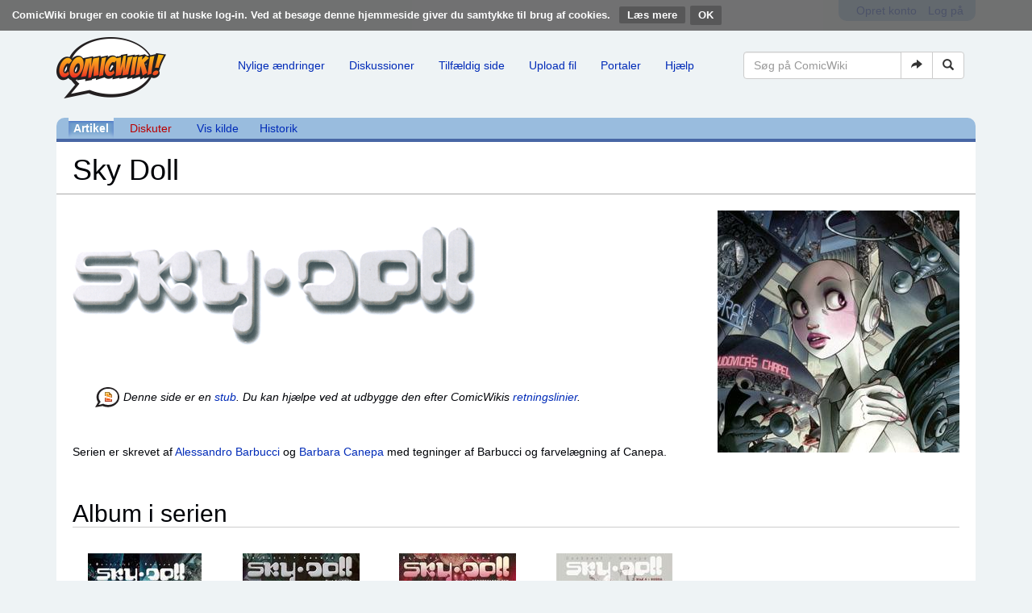

--- FILE ---
content_type: text/html; charset=UTF-8
request_url: https://comicwiki.dk/wiki/Sky_Doll
body_size: 5310
content:
<!DOCTYPE html>
<html class="client-nojs" lang="da" dir="ltr">
<head>
<meta charset="UTF-8"/>
<title>Sky Doll - ComicWiki</title>
<script>document.documentElement.className = document.documentElement.className.replace( /(^|\s)client-nojs(\s|$)/, "$1client-js$2" );</script>
<script>(window.RLQ=window.RLQ||[]).push(function(){mw.config.set({"wgCanonicalNamespace":"","wgCanonicalSpecialPageName":false,"wgNamespaceNumber":0,"wgPageName":"Sky_Doll","wgTitle":"Sky Doll","wgCurRevisionId":254124,"wgRevisionId":254124,"wgArticleId":17391,"wgIsArticle":true,"wgIsRedirect":false,"wgAction":"view","wgUserName":null,"wgUserGroups":["*"],"wgCategories":["Faraos Cigarer","Alessandro Barbucci","Barbara Canepa","Soleil"],"wgBreakFrames":false,"wgPageContentLanguage":"da","wgPageContentModel":"wikitext","wgSeparatorTransformTable":[",\t.",".\t,"],"wgDigitTransformTable":["",""],"wgDefaultDateFormat":"dmy","wgMonthNames":["","januar","februar","marts","april","maj","juni","juli","august","september","oktober","november","december"],"wgMonthNamesShort":["","jan","feb","mar","apr","maj","jun","jul","aug","sep","okt","nov","dec"],"wgRelevantPageName":"Sky_Doll","wgRelevantArticleId":17391,"wgRequestId":"aW94oULyCL-ZZcMZ8WYHtAAAABk","wgIsProbablyEditable":false,"wgRelevantPageIsProbablyEditable":false,"wgRestrictionEdit":[],"wgRestrictionMove":[],"wgWikiEditorEnabledModules":[]});mw.loader.state({"site.styles":"ready","noscript":"ready","user.styles":"ready","user":"ready","user.options":"loading","user.tokens":"loading","mediawiki.page.gallery.styles":"ready","ext.CookieWarning.styles":"ready","ext.bootstrap.styles":"ready"});mw.loader.implement("user.options@1d6emfh",function($,jQuery,require,module){/*@nomin*/mw.user.options.set({"variant":"da"});
});mw.loader.implement("user.tokens@1of6ujo",function($,jQuery,require,module){/*@nomin*/mw.user.tokens.set({"editToken":"+\\","patrolToken":"+\\","watchToken":"+\\","csrfToken":"+\\"});
});mw.loader.load(["site","mediawiki.page.startup","mediawiki.user","mediawiki.hidpi","mediawiki.page.ready","mediawiki.searchSuggest","ext.CookieWarning","ext.bootstrap.scripts"]);});</script>
<link rel="stylesheet" href="/load.php?debug=false&amp;lang=da&amp;modules=ext.CookieWarning.styles%7Cext.bootstrap.styles%7Cmediawiki.page.gallery.styles&amp;only=styles&amp;skin=chameleon"/>
<script async="" src="/load.php?debug=false&amp;lang=da&amp;modules=startup&amp;only=scripts&amp;skin=chameleon"></script>
<meta name="ResourceLoaderDynamicStyles" content=""/>
<meta name="generator" content="MediaWiki 1.31.16"/>
<meta name="viewport" content="width=device-width, initial-scale=1.0"/>
<link rel="shortcut icon" href="/favicon.ico"/>
<link rel="search" type="application/opensearchdescription+xml" href="/opensearch_desc.php" title="ComicWiki (da)"/>
<link rel="EditURI" type="application/rsd+xml" href="//comicwiki.dk/api.php?action=rsd"/>
<link rel="license" href="/wiki/ComicWiki:Copyright"/>
<link rel="alternate" type="application/atom+xml" title="ComicWiki Atom-feed" href="/index.php?title=Speciel:Seneste_%C3%A6ndringer&amp;feed=atom"/>
<!--[if lt IE 9]><script src="/load.php?debug=false&amp;lang=da&amp;modules=html5shiv&amp;only=scripts&amp;skin=chameleon&amp;sync=1"></script><![endif]-->
</head>
<body class="mediawiki ltr sitedir-ltr mw-hide-empty-elt ns-0 ns-subject page-Sky_Doll rootpage-Sky_Doll layout-comicwiki-header skin-chameleon action-view"><div class="mw-cookiewarning-container"><div class="mw-cookiewarning-text"><span>ComicWiki bruger en cookie til at huske log-in. Ved at besøge denne hjemmeside giver du samtykke til brug af cookies.</span>&#160;<a href="/wiki/ComicWiki:Cookies">Læs mere</a><form method="POST"><input name="disablecookiewarning" class="mw-cookiewarning-dismiss" type="submit" value="OK"/></form></div></div>
	<div class="container">
		<div class="row">
			<div class="col-lg-12">
				<div class="row">
					<div class="col-lg-12">
						<!-- personal tools -->
						<div class="p-personal pull-right" id="p-personal" >
							<ul class="p-personal-tools list-inline pull-right" >
								<li id="pt-createaccount"><a href="/index.php?title=Speciel:Opret_konto&amp;returnto=Sky+Doll" title="Du opfordres til at oprette en konto og logge på, men det er ikke obligatorisk">Opret konto</a></li>
								<li id="pt-login"><a href="/index.php?title=Speciel:Log_p%C3%A5&amp;returnto=Sky+Doll" title="Du opfordres til at logge på, men det er ikke obligatorisk. [o]" accesskey="o">Log på</a></li>
							</ul>
						</div>

					</div>
				</div>
			</div>
		</div>
		<div class="row">
			<div class="col-lg-12">
				<div class="row">
					<div class="col-lg-2">
						<!-- logo and main page link -->
						<div id="p-logo" class="p-logo" role="banner">
							<a href="/wiki/Forside" title="Besøg forsiden"><img src="/resources/assets/logo.png" alt="ComicWiki"/></a>
						</div>

					</div>
					<div class="col-lg-10">
						<!-- navigation bar -->
						<nav class="navbar navbar-default p-navbar" role="navigation" id="mw-navigation">
							<div class="container-fluid">
								<div class="navbar-header">

									<button type="button" class="navbar-toggle collapsed" data-toggle="collapse" data-target="#mw-navigation-collapse">
										<span class="sr-only">Toggle navigation</span>
										<span class="icon-bar"></span><span class="icon-bar"></span><span class="icon-bar"></span>
									</button>


								</div>

								<div class="collapse navbar-collapse" id="mw-navigation-collapse"><ul class="nav navbar-nav">
									<!-- navigation -->
									<li id="n-Nylige-.C3.A6ndringer"><a href="/wiki/Speciel:Seneste_%C3%A6ndringer">Nylige ændringer</a></li>
									<li id="n-Diskussioner"><a href="http://comicwiki.dk/index.php?title=Speciel%3ASeneste+%C3%A6ndringer&amp;namespace=1" rel="nofollow">Diskussioner</a></li>
									<li id="n-Tilf.C3.A6ldig-side"><a href="/wiki/Speciel:Tilf%C3%A6ldig_side">Tilfældig side</a></li>
									<li id="n-Upload-fil"><a href="/wiki/Speciel:Upload">Upload fil</a></li>
									<li id="n-Portaler"><a href="/wiki/Portal:Index">Portaler</a></li>
									<li id="n-Hj.C3.A6lp"><a href="/wiki/Hj%C3%A6lp:Index">Hjælp</a></li></ul>

									<div class="navbar-right-aligned">
										<!-- search form -->
										<div  id="p-search" class="p-search navbar-form" role="search">
											<form  id="searchform" class="mw-search form-inline" action="/index.php">
												<input type="hidden" name="title" value="Speciel:Søgning" />
												<div class="input-group">
													<input name="search" placeholder="Søg på ComicWiki" title="Søg på ComicWiki [f]" accesskey="f" id="searchInput" class="form-control"/>
													<div class="input-group-btn">
														<button value="Gå til" id="searchGoButton" name="go" type="submit" class="searchGoButton btn btn-default" title="Vis en side med præcis dette navn, hvis den findes"><span class="glyphicon glyphicon-share-alt"></span></button>
														<button value="Søg" id="mw-searchButton" name="fulltext" type="submit" class="mw-searchButton btn btn-default" title="Søg efter sider der indeholder denne tekst"><span class="glyphicon glyphicon-search"></span></button>
													</div>
												</div>
											</form>
										</div>

									</div> <!-- navbar-right-aligned -->
								</div><!-- /.navbar-collapse -->
							</div>
						</nav>

					</div>
				</div>
			</div>
		</div>
		<div class="row">
			<div class="col-lg-12">
					<!-- Content navigation -->
					<ul class="p-contentnavigation list-inline text-center" id="p-contentnavigation">
						<!-- namespaces -->
						<li id="p-namespaces">
							<ul class="list-inline" >
								<li id="ca-nstab-main" class="selected"><a href="/wiki/Sky_Doll" title="Se indholdssiden [c]" accesskey="c" class="selected">Artikel</a></li>
								<li id="ca-talk" class="new"><a href="/index.php?title=Diskussion:Sky_Doll&amp;action=edit&amp;redlink=1" rel="discussion" title="Diskussion om indholdet på siden (siden findes ikke) [t]" accesskey="t" class="new">Diskuter</a></li>
							</ul>
						</li>
						<!-- views -->
						<li id="p-views">
							<ul class="list-inline" >
								<li id="ca-viewsource"><a href="/index.php?title=Sky_Doll&amp;action=edit" title="Denne side er beskyttet.&#10;Du kan se på kildeteksten. [e]" accesskey="e">Vis kilde</a></li>
								<li id="ca-history"><a href="/index.php?title=Sky_Doll&amp;action=history" title="Tidligere versioner af denne side [h]" accesskey="h">Historik</a></li>
							</ul>
						</li>
					</ul>
			</div>
		</div>
		<div class="row">
			<div class="col-lg-12">
				<!-- start the content area -->
				<div id="content" class="mw-body container-fluid"><a id="top"></a>
					<div id="mw-indicators" class="mw-indicators"></div>
					<div  id="mw-js-message" style="display:none;"></div>
					<div class ="contentHeader">
						<!-- title of the page -->
						<h1 id="firstHeading" class="firstHeading">Sky Doll</h1>
						<!-- tagline; usually goes something like "From WikiName" primary purpose of this seems to be for printing to identify the source of the content -->
						<div id="siteSub">Fra ComicWiki - Den danske tegneserie wiki</div><div id="jump-to-nav" class="mw-jump">Skift til:<a href="#mw-navigation">navigering</a>, <a href="#p-search">søgning</a></div>
					</div>
					<div id="bodyContent">
						<!-- body text -->

						<div id="mw-content-text" lang="da" dir="ltr" class="mw-content-ltr"><div class="mw-parser-output"><div class="floatright"><a href="/wiki/Fil:Sky_Doll.jpg" class="image"><img alt="Sky Doll.jpg" src="/images/f/f8/Sky_Doll.jpg" width="300" height="300" /></a></div>
<p><br />
<a href="/wiki/Fil:Sky_Doll_logo.gif" class="image"><img alt="Sky Doll logo.gif" src="/images/9/9c/Sky_Doll_logo.gif" width="500" height="147" /></a>
</p><p><br />
</p>
<div class="notice metadata" id="stub"><i>Denne side er en <a href="/wiki/ComicWiki:Stub" class="mw-redirect" title="ComicWiki:Stub">stub</a>. Du kan hjælpe ved at udbygge den efter ComicWikis <a href="/wiki/ComicWiki:Retningslinier#Stubbe" title="ComicWiki:Retningslinier">retningslinier</a>. </i></div>
<p><br />
Serien er skrevet af <a href="/wiki/Alessandro_Barbucci" title="Alessandro Barbucci">Alessandro Barbucci</a> og <a href="/wiki/Barbara_Canepa" title="Barbara Canepa">Barbara Canepa</a> med tegninger af Barbucci og farvelægning af Canepa.
</p>
<h2><span class="mw-headline" id="Album_i_serien">Album i serien</span></h2>
<ul class="gallery mw-gallery-traditional">
		<li class="gallerybox" style="width: 190px"><div style="width: 190px">
			<div class="thumb" style="width: 185px;"><div style="margin:15px auto;"><a href="/wiki/Fil:Sky_Doll_1.jpg" class="image"><img alt="" src="/images/thumb/5/5c/Sky_Doll_1.jpg/141px-Sky_Doll_1.jpg" width="141" height="200" srcset="/images/thumb/5/5c/Sky_Doll_1.jpg/212px-Sky_Doll_1.jpg 1.5x, /images/thumb/5/5c/Sky_Doll_1.jpg/283px-Sky_Doll_1.jpg 2x" /></a></div></div>
			<div class="gallerytext">
<p>1. <a href="/wiki/Den_falske_by" title="Den falske by">Den falske by</a>
</p>
			</div>
		</div></li>
		<li class="gallerybox" style="width: 190px"><div style="width: 190px">
			<div class="thumb" style="width: 185px;"><div style="margin:15px auto;"><a href="/wiki/Fil:Sky_Doll_2.jpg" class="image"><img alt="" src="/images/thumb/3/3b/Sky_Doll_2.jpg/145px-Sky_Doll_2.jpg" width="145" height="200" srcset="/images/thumb/3/3b/Sky_Doll_2.jpg/218px-Sky_Doll_2.jpg 1.5x, /images/thumb/3/3b/Sky_Doll_2.jpg/291px-Sky_Doll_2.jpg 2x" /></a></div></div>
			<div class="gallerytext">
<p>2. <a href="/wiki/Aqua" title="Aqua">Aqua</a>
</p>
			</div>
		</div></li>
		<li class="gallerybox" style="width: 190px"><div style="width: 190px">
			<div class="thumb" style="width: 185px;"><div style="margin:15px auto;"><a href="/wiki/Fil:Sky_Doll_3.jpg" class="image"><img alt="" src="/images/thumb/b/b9/Sky_Doll_3.jpg/145px-Sky_Doll_3.jpg" width="145" height="200" srcset="/images/thumb/b/b9/Sky_Doll_3.jpg/218px-Sky_Doll_3.jpg 1.5x, /images/thumb/b/b9/Sky_Doll_3.jpg/291px-Sky_Doll_3.jpg 2x" /></a></div></div>
			<div class="gallerytext">
<p>3. <a href="/wiki/Genopstandelsen_(Sky_Doll)" title="Genopstandelsen (Sky Doll)">Genopstandelsen</a>
</p>
			</div>
		</div></li>
		<li class="gallerybox" style="width: 190px"><div style="width: 190px">
			<div class="thumb" style="width: 185px;"><div style="margin:15px auto;"><a href="/wiki/Fil:Sky_Doll_4.jpg" class="image"><img alt="" src="/images/thumb/4/4c/Sky_Doll_4.jpg/144px-Sky_Doll_4.jpg" width="144" height="200" srcset="/images/thumb/4/4c/Sky_Doll_4.jpg/216px-Sky_Doll_4.jpg 1.5x, /images/thumb/4/4c/Sky_Doll_4.jpg/288px-Sky_Doll_4.jpg 2x" /></a></div></div>
			<div class="gallerytext">
<p>4. <a href="/wiki/Sudra" title="Sudra">Sudra</a>
</p>
			</div>
		</div></li>
</ul>
<h2><span class="mw-headline" id="Eksterne_links">Eksterne links</span></h2>
<ul><li><a rel="nofollow" class="external text" href="http://www.bedetheque.com/serie-507-BD-Sky-Doll.html">bedetheque.com</a></li>
<li><a rel="nofollow" class="external text" href="http://www.zilverendolfijn.nl/zd/zd.pl?a=fc&amp;c=1&amp;kt=EN&amp;s=c&amp;k=SKYDOLL&amp;f=ss">zilverendolfijn.nl</a></li>
<li><a rel="nofollow" class="external text" href="http://www.stripinfo.be/strip.php?reeks=490">stripinfo.be</a></li></ul>
</div>
<!-- Saved in parser cache with key comicwiki-mw_:pcache:idhash:17391-0!canonical and timestamp 20260119150723 and revision id 254124
 -->
</div><div class="printfooter">
Hentet fra "<a dir="ltr" href="https://comicwiki.dk/index.php?title=Sky_Doll&amp;oldid=254124">https://comicwiki.dk/index.php?title=Sky_Doll&amp;oldid=254124</a>"</div>

						<!-- end body text -->
					</div>
					<!-- category links -->
					<div id="catlinks" class="catlinks" data-mw="interface"><div id="mw-normal-catlinks" class="mw-normal-catlinks"><a href="/wiki/Speciel:Kategorier" title="Speciel:Kategorier">Kategorier</a>: <ul><li><a href="/wiki/Kategori:Faraos_Cigarer" title="Kategori:Faraos Cigarer">Faraos Cigarer</a></li><li><a href="/index.php?title=Kategori:Alessandro_Barbucci&amp;action=edit&amp;redlink=1" class="new" title="Kategori:Alessandro Barbucci (siden findes ikke)">Alessandro Barbucci</a></li><li><a href="/index.php?title=Kategori:Barbara_Canepa&amp;action=edit&amp;redlink=1" class="new" title="Kategori:Barbara Canepa (siden findes ikke)">Barbara Canepa</a></li><li><a href="/wiki/Kategori:Soleil" title="Kategori:Soleil">Soleil</a></li></ul></div></div>
				</div>
			</div>
		</div>
		<div class="row">
			<div class="col-lg-12">
				<!-- Værktøjskasse-->
				<nav class="navbar navbar-default p-tb " id="p-tb"  >
					<ul class="nav navbar-nav small">
						<li id="t-whatlinkshere"><a href="/wiki/Speciel:Hvad_linker_hertil/Sky_Doll" title="Liste med alle sider som henviser hertil [j]" accesskey="j">Hvad linker hertil</a></li>
						<li id="t-recentchangeslinked"><a href="/wiki/Speciel:Relaterede_%C3%A6ndringer/Sky_Doll" rel="nofollow" title="Seneste ændringer af sider som denne side henviser til [k]" accesskey="k">Relaterede ændringer</a></li>
						<li id="t-specialpages"><a href="/wiki/Speciel:Specialsider" title="Liste over alle specialsider [q]" accesskey="q">Specialsider</a></li>
						<li id="t-print"><a href="/index.php?title=Sky_Doll&amp;printable=yes" rel="alternate" title="Printervenlig udgave af denne side [p]" accesskey="p">Printervenlig version</a></li>
						<li id="t-permalink"><a href="/index.php?title=Sky_Doll&amp;oldid=254124" title="Permanent henvisning til denne version af denne side">Permanent henvisning</a></li>
						<li id="t-info"><a href="/index.php?title=Sky_Doll&amp;action=info" title="Yderligere oplysninger om denne side">Oplysninger om siden</a></li>
						
					</ul>
				</nav>

			</div>
		</div>
		<div class="row">
			<div class="col-lg-12">
				<!-- footer links -->
				<ul class="footer-info list-unstyled small" id="footer-info">
					<!-- info -->
					<li> Siden blev sidst ændret kl. 19:00, 4. august 2016.</li>
					<li><a href="/wiki/ComicWiki:Copyright" title="ComicWiki:Copyright">Creative Commons Attribution-ShareAlike</a></li>
				</ul>

			</div>
		</div>
		<div class="row">
			<div class="col-lg-6">
				<!-- places -->
				<ul class="list-inline footer-places " id="footer-places">
					<li><small><a href="/wiki/ComicWiki:Behandling_af_personlige_oplysninger" title="ComicWiki:Behandling af personlige oplysninger">Behandling af personlige oplysninger</a></small></li>
					<li><small><a href="/wiki/ComicWiki:Om" title="ComicWiki:Om">Om ComicWiki</a></small></li>
					<li><small><a href="/wiki/ComicWiki:Forbehold" title="ComicWiki:Forbehold">Forbehold</a></small></li>
				</ul>

			</div>
			<div class="col-lg-6">
				<!-- footer icons -->
				<ul class="list-inline pull-right footer-icons " id="footer-icons" >
					<!-- copyright -->
					<li><a href="https://creativecommons.org/licenses/by-sa/4.0/"><img src="/resources/assets/licenses/cc-by-sa.png" alt="Creative Commons Attribution-ShareAlike" width="88" height="31"/></a></li>
					<!-- poweredby -->
					<li><a href="//www.mediawiki.org/"><img src="/resources/assets/poweredby_mediawiki_88x31.png" alt="Powered by MediaWiki" srcset="/resources/assets/poweredby_mediawiki_132x47.png 1.5x, /resources/assets/poweredby_mediawiki_176x62.png 2x" width="88" height="31"/></a></li>
				</ul>

			</div>
		</div>
	</div><script>(window.RLQ=window.RLQ||[]).push(function(){mw.config.set({"wgBackendResponseTime":722});});</script></body>
</html>

--- FILE ---
content_type: text/javascript; charset=utf-8
request_url: https://comicwiki.dk/load.php?debug=false&lang=da&modules=ext.CookieWarning%7Cext.bootstrap.scripts%7Cjquery.accessKeyLabel%2CcheckboxShiftClick%2Cclient%2Ccookie%2CgetAttrs%2ChighlightText%2Cmw-jump%2Csuggestions%7Cmediawiki.RegExp%2Capi%2Ccookie%2Cnotify%2CsearchSuggest%2Cstorage%2Cuser%2Cutil%7Cmediawiki.api.options%2Cuser%7Cmediawiki.page.ready%2Cstartup%7Csite%7Cuser.defaults&skin=chameleon&version=0s1gwgm
body_size: 100855
content:
mw.loader.implement("ext.CookieWarning@0zfb4w2",function($,jQuery,require,module){(function(mw,$){function setCookie(){mw.cookie.set('cookiewarning_dismissed',true);}$(function(){if(mw.cookie.get('cookiewarning_dismissed')){$('.mw-cookiewarning-container').detach();}else{$('.mw-cookiewarning-dismiss').on('click',function(ev){if(!mw.user.isAnon()){new mw.Api().saveOption('cookiewarning_dismissed','1').fail(function(code,result){mw.log.warn('Failed to save dismissed CookieWarning: '+code+'\n'+result.error+'. Using cookie now.');setCookie();});}else{setCookie();}$('.mw-cookiewarning-container').detach();ev.preventDefault();});}});}(mediaWiki,jQuery));});mw.loader.implement("ext.bootstrap.scripts@0h7rlnv",function($,jQuery,require,module){+function($){'use strict';var Modal=function(element,options){this.options=options
this.$body=$(document.body)
this.$element=$(element)
this.$dialog=this.$element.find('.modal-dialog')
this.$backdrop=null
this.isShown=null
this.originalBodyPad=null
this.scrollbarWidth=0
this.ignoreBackdropClick=!1
if(this.options.remote){this.$element.find('.modal-content').load(this.options.remote,$.proxy(function(){this.$element.trigger('loaded.bs.modal')},this))}}
Modal.VERSION='3.3.7'
Modal.TRANSITION_DURATION=300
Modal.BACKDROP_TRANSITION_DURATION=150
Modal.DEFAULTS={backdrop:!0,keyboard:!0,show:!0}
Modal.prototype.toggle=function(_relatedTarget){return this.isShown?this.hide():this.show(_relatedTarget)}
Modal.prototype.show=function(_relatedTarget){var that=this
var e=$.Event('show.bs.modal',{relatedTarget:_relatedTarget})
this.$element.trigger(e)
if(this.isShown||e.isDefaultPrevented())return
this.isShown=!0
this.checkScrollbar()
this.setScrollbar()
this.$body.addClass('modal-open')
this.escape()
this.resize()
this.$element.on('click.dismiss.bs.modal','[data-dismiss="modal"]',$.proxy(this.hide,this))
this.$dialog.on('mousedown.dismiss.bs.modal',function(){that.$element.one('mouseup.dismiss.bs.modal',function(e){if($(e.target).is(that.$element))that.ignoreBackdropClick=!0})})
this.backdrop(function(){var transition=$.support.transition&&that.$element.hasClass('fade')
if(!that.$element.parent().length){that.$element.appendTo(that.$body)}that.$element.show().scrollTop(0)
that.adjustDialog()
if(transition){that.$element[0].offsetWidth}that.$element.addClass('in')
that.enforceFocus()
var e=$.Event('shown.bs.modal',{relatedTarget:_relatedTarget})
transition?that.$dialog.one('bsTransitionEnd',function(){that.$element.trigger('focus').trigger(e)}).emulateTransitionEnd(Modal.TRANSITION_DURATION):that.$element.trigger('focus').trigger(e)})}
Modal.prototype.hide=function(e){if(e)e.preventDefault()
e=$.Event('hide.bs.modal')
this.$element.trigger(e)
if(!this.isShown||e.isDefaultPrevented())return
this.isShown=!1
this.escape()
this.resize()
$(document).off('focusin.bs.modal')
this.$element.removeClass('in').off('click.dismiss.bs.modal').off('mouseup.dismiss.bs.modal')
this.$dialog.off('mousedown.dismiss.bs.modal')
$.support.transition&&this.$element.hasClass('fade')?this.$element.one('bsTransitionEnd',$.proxy(this.hideModal,this)).emulateTransitionEnd(Modal.TRANSITION_DURATION):this.hideModal()}
Modal.prototype.enforceFocus=function(){$(document).off('focusin.bs.modal').on('focusin.bs.modal',$.proxy(function(e){if(document!==e.target&&this.$element[0]!==e.target&&!this.$element.has(e.target).length){this.$element.trigger('focus')}},this))}
Modal.prototype.escape=function(){if(this.isShown&&this.options.keyboard){this.$element.on('keydown.dismiss.bs.modal',$.proxy(function(e){e.which==27&&this.hide()},this))}else if(!this.isShown){this.$element.off('keydown.dismiss.bs.modal')}}
Modal.prototype.resize=function(){if(this.isShown){$(window).on('resize.bs.modal',$.proxy(this.handleUpdate,this))}else{$(window).off('resize.bs.modal')}}
Modal.prototype.hideModal=function(){var that=this
this.$element.hide()
this.backdrop(function(){that.$body.removeClass('modal-open')
that.resetAdjustments()
that.resetScrollbar()
that.$element.trigger('hidden.bs.modal')})}
Modal.prototype.removeBackdrop=function(){this.$backdrop&&this.$backdrop.remove()
this.$backdrop=null}
Modal.prototype.backdrop=function(callback){var that=this
var animate=this.$element.hasClass('fade')?'fade':''
if(this.isShown&&this.options.backdrop){var doAnimate=$.support.transition&&animate
this.$backdrop=$(document.createElement('div')).addClass('modal-backdrop '+animate).appendTo(this.$body)
this.$element.on('click.dismiss.bs.modal',$.proxy(function(e){if(this.ignoreBackdropClick){this.ignoreBackdropClick=!1
return}if(e.target!==e.currentTarget)return
this.options.backdrop=='static'?this.$element[0].focus():this.hide()},this))
if(doAnimate)this.$backdrop[0].offsetWidth
this.$backdrop.addClass('in')
if(!callback)return
doAnimate?this.$backdrop.one('bsTransitionEnd',callback).emulateTransitionEnd(Modal.BACKDROP_TRANSITION_DURATION):callback()}else if(!this.isShown&&this.$backdrop){this.$backdrop.removeClass('in')
var callbackRemove=function(){that.removeBackdrop()
callback&&callback()}
$.support.transition&&this.$element.hasClass('fade')?this.$backdrop.one('bsTransitionEnd',callbackRemove).emulateTransitionEnd(Modal.BACKDROP_TRANSITION_DURATION):callbackRemove()}else if(callback){callback()}}
Modal.prototype.handleUpdate=function(){this.adjustDialog()}
Modal.prototype.adjustDialog=function(){var modalIsOverflowing=this.$element[0].scrollHeight>document.documentElement.clientHeight
this.$element.css({paddingLeft:!this.bodyIsOverflowing&&modalIsOverflowing?this.scrollbarWidth:'',paddingRight:this.bodyIsOverflowing&&!modalIsOverflowing?this.scrollbarWidth:''})}
Modal.prototype.resetAdjustments=function(){this.$element.css({paddingLeft:'',paddingRight:''})}
Modal.prototype.checkScrollbar=function(){var fullWindowWidth=window.innerWidth
if(!fullWindowWidth){var documentElementRect=document.documentElement.getBoundingClientRect()
fullWindowWidth=documentElementRect.right-Math.abs(documentElementRect.left)}this.bodyIsOverflowing=document.body.clientWidth<fullWindowWidth
this.scrollbarWidth=this.measureScrollbar()}
Modal.prototype.setScrollbar=function(){var bodyPad=parseInt((this.$body.css('padding-right')||0),10)
this.originalBodyPad=document.body.style.paddingRight||''
if(this.bodyIsOverflowing)this.$body.css('padding-right',bodyPad+this.scrollbarWidth)}
Modal.prototype.resetScrollbar=function(){this.$body.css('padding-right',this.originalBodyPad)}
Modal.prototype.measureScrollbar=function(){var scrollDiv=document.createElement('div')
scrollDiv.className='modal-scrollbar-measure'
this.$body.append(scrollDiv)
var scrollbarWidth=scrollDiv.offsetWidth-scrollDiv.clientWidth
this.$body[0].removeChild(scrollDiv)
return scrollbarWidth}
function Plugin(option,_relatedTarget){return this.each(function(){var $this=$(this)
var data=$this.data('bs.modal')
var options=$.extend({},Modal.DEFAULTS,$this.data(),typeof option=='object'&&option)
if(!data)$this.data('bs.modal',(data=new Modal(this,options)))
if(typeof option=='string')data[option](_relatedTarget)
else if(options.show)data.show(_relatedTarget)})}var old=$.fn.modal
$.fn.modal=Plugin
$.fn.modal.Constructor=Modal
$.fn.modal.noConflict=function(){$.fn.modal=old
return this}
$(document).on('click.bs.modal.data-api','[data-toggle="modal"]',function(e){var $this=$(this)
var href=$this.attr('href')
var $target=$($this.attr('data-target')||(href&&href.replace(/.*(?=#[^\s]+$)/,'')))
var option=$target.data('bs.modal')?'toggle':$.extend({remote:!/#/.test(href)&&href},$target.data(),$this.data())
if($this.is('a'))e.preventDefault()
$target.one('show.bs.modal',function(showEvent){if(showEvent.isDefaultPrevented())return
$target.one('hidden.bs.modal',function(){$this.is(':visible')&&$this.trigger('focus')})})
Plugin.call($target,option,this)})}(jQuery);+function($){'use strict';var Tooltip=function(element,options){this.type=null
this.options=null
this.enabled=null
this.timeout=null
this.hoverState=null
this.$element=null
this.inState=null
this.init('tooltip',element,options)}
Tooltip.VERSION='3.3.7'
Tooltip.TRANSITION_DURATION=150
Tooltip.DEFAULTS={animation:!0,placement:'top',selector:!1,template:'<div class="tooltip" role="tooltip"><div class="tooltip-arrow"></div><div class="tooltip-inner"></div></div>',trigger:'hover focus',title:'',delay:0,html:!1,container:!1,viewport:{selector:'body',padding:0}}
Tooltip.prototype.init=function(type,element,options){this.enabled=!0
this.type=type
this.$element=$(element)
this.options=this.getOptions(options)
this.$viewport=this.options.viewport&&$($.isFunction(this.options.viewport)?this.options.viewport.call(this,this.$element):(this.options.viewport.selector||this.options.viewport))
this.inState={click:!1,hover:!1,focus:!1}
if(this.$element[0]instanceof document.constructor&&!this.options.selector){throw new Error('`selector` option must be specified when initializing '+this.type+' on the window.document object!')}var triggers=this.options.trigger.split(' ')
for(var i=triggers.length;i--;){var trigger=triggers[i]
if(trigger=='click'){this.$element.on('click.'+this.type,this.options.selector,$.proxy(this.toggle,this))}else if(trigger!='manual'){var eventIn=trigger=='hover'?'mouseenter':'focusin'
var eventOut=trigger=='hover'?'mouseleave':'focusout'
this.$element.on(eventIn+'.'+this.type,this.options.selector,$.proxy(this.enter,this))
this.$element.on(eventOut+'.'+this.type,this.options.selector,$.proxy(this.leave,this))}}this.options.selector?(this._options=$.extend({},this.options,{trigger:'manual',selector:''})):this.fixTitle()}
Tooltip.prototype.getDefaults=function(){return Tooltip.DEFAULTS}
Tooltip.prototype.getOptions=function(options){options=$.extend({},this.getDefaults(),this.$element.data(),options)
if(options.delay&&typeof options.delay=='number'){options.delay={show:options.delay,hide:options.delay}}return options}
Tooltip.prototype.getDelegateOptions=function(){var options={}
var defaults=this.getDefaults()
this._options&&$.each(this._options,function(key,value){if(defaults[key]!=value)options[key]=value})
return options}
Tooltip.prototype.enter=function(obj){var self=obj instanceof this.constructor?obj:$(obj.currentTarget).data('bs.'+this.type)
if(!self){self=new this.constructor(obj.currentTarget,this.getDelegateOptions())
$(obj.currentTarget).data('bs.'+this.type,self)}if(obj instanceof $.Event){self.inState[obj.type=='focusin'?'focus':'hover']=!0}if(self.tip().hasClass('in')||self.hoverState=='in'){self.hoverState='in'
return}clearTimeout(self.timeout)
self.hoverState='in'
if(!self.options.delay||!self.options.delay.show)return self.show()
self.timeout=setTimeout(function(){if(self.hoverState=='in')self.show()},self.options.delay.show)}
Tooltip.prototype.isInStateTrue=function(){for(var key in this.inState){if(this.inState[key])return true}return false}
Tooltip.prototype.leave=function(obj){var self=obj instanceof this.constructor?obj:$(obj.currentTarget).data('bs.'+this.type)
if(!self){self=new this.constructor(obj.currentTarget,this.getDelegateOptions())
$(obj.currentTarget).data('bs.'+this.type,self)}if(obj instanceof $.Event){self.inState[obj.type=='focusout'?'focus':'hover']=!1}if(self.isInStateTrue())return
clearTimeout(self.timeout)
self.hoverState='out'
if(!self.options.delay||!self.options.delay.hide)return self.hide()
self.timeout=setTimeout(function(){if(self.hoverState=='out')self.hide()},self.options.delay.hide)}
Tooltip.prototype.show=function(){var e=$.Event('show.bs.'+this.type)
if(this.hasContent()&&this.enabled){this.$element.trigger(e)
var inDom=$.contains(this.$element[0].ownerDocument.documentElement,this.$element[0])
if(e.isDefaultPrevented()||!inDom)return
var that=this
var $tip=this.tip()
var tipId=this.getUID(this.type)
this.setContent()
$tip.attr('id',tipId)
this.$element.attr('aria-describedby',tipId)
if(this.options.animation)$tip.addClass('fade')
var placement=typeof this.options.placement=='function'?this.options.placement.call(this,$tip[0],this.$element[0]):this.options.placement
var autoToken=/\s?auto?\s?/i
var autoPlace=autoToken.test(placement)
if(autoPlace)placement=placement.replace(autoToken,'')||'top'
$tip.detach().css({top:0,left:0,display:'block'}).addClass(placement).data('bs.'+this.type,this)
this.options.container?$tip.appendTo(this.options.container):$tip.insertAfter(this.$element)
this.$element.trigger('inserted.bs.'+this.type)
var pos=this.getPosition()
var actualWidth=$tip[0].offsetWidth
var actualHeight=$tip[0].offsetHeight
if(autoPlace){var orgPlacement=placement
var viewportDim=this.getPosition(this.$viewport)
placement=placement=='bottom'&&pos.bottom+actualHeight>viewportDim.bottom?'top':placement=='top'&&pos.top-actualHeight<viewportDim.top?'bottom':placement=='right'&&pos.right+actualWidth>viewportDim.width?'left':placement=='left'&&pos.left-actualWidth<viewportDim.left?'right':placement
$tip.removeClass(orgPlacement).addClass(placement)}var calculatedOffset=this.getCalculatedOffset(placement,pos,actualWidth,actualHeight)
this.applyPlacement(calculatedOffset,placement)
var complete=function(){var prevHoverState=that.hoverState
that.$element.trigger('shown.bs.'+that.type)
that.hoverState=null
if(prevHoverState=='out')that.leave(that)}
$.support.transition&&this.$tip.hasClass('fade')?$tip.one('bsTransitionEnd',complete).emulateTransitionEnd(Tooltip.TRANSITION_DURATION):complete()}}
Tooltip.prototype.applyPlacement=function(offset,placement){var $tip=this.tip()
var width=$tip[0].offsetWidth
var height=$tip[0].offsetHeight
var marginTop=parseInt($tip.css('margin-top'),10)
var marginLeft=parseInt($tip.css('margin-left'),10)
if(isNaN(marginTop))marginTop=0
if(isNaN(marginLeft))marginLeft=0
offset.top+=marginTop
offset.left+=marginLeft
$.offset.setOffset($tip[0],$.extend({using:function(props){$tip.css({top:Math.round(props.top),left:Math.round(props.left)})}},offset),0)
$tip.addClass('in')
var actualWidth=$tip[0].offsetWidth
var actualHeight=$tip[0].offsetHeight
if(placement=='top'&&actualHeight!=height){offset.top=offset.top+height-actualHeight}var delta=this.getViewportAdjustedDelta(placement,offset,actualWidth,actualHeight)
if(delta.left)offset.left+=delta.left
else offset.top+=delta.top
var isVertical=/top|bottom/.test(placement)
var arrowDelta=isVertical?delta.left*2-width+actualWidth:delta.top*2-height+actualHeight
var arrowOffsetPosition=isVertical?'offsetWidth':'offsetHeight'
$tip.offset(offset)
this.replaceArrow(arrowDelta,$tip[0][arrowOffsetPosition],isVertical)}
Tooltip.prototype.replaceArrow=function(delta,dimension,isVertical){this.arrow().css(isVertical?'left':'top',50*(1-delta/dimension)+'%').css(isVertical?'top':'left','')}
Tooltip.prototype.setContent=function(){var $tip=this.tip()
var title=this.getTitle()
$tip.find('.tooltip-inner')[this.options.html?'html':'text'](title)
$tip.removeClass('fade in top bottom left right')}
Tooltip.prototype.hide=function(callback){var that=this
var $tip=$(this.$tip)
var e=$.Event('hide.bs.'+this.type)
function complete(){if(that.hoverState!='in')$tip.detach()
if(that.$element){that.$element.removeAttr('aria-describedby').trigger('hidden.bs.'+that.type)}callback&&callback()}this.$element.trigger(e)
if(e.isDefaultPrevented())return
$tip.removeClass('in')
$.support.transition&&$tip.hasClass('fade')?$tip.one('bsTransitionEnd',complete).emulateTransitionEnd(Tooltip.TRANSITION_DURATION):complete()
this.hoverState=null
return this}
Tooltip.prototype.fixTitle=function(){var $e=this.$element
if($e.attr('title')||typeof $e.attr('data-original-title')!='string'){$e.attr('data-original-title',$e.attr('title')||'').attr('title','')}}
Tooltip.prototype.hasContent=function(){return this.getTitle()}
Tooltip.prototype.getPosition=function($element){$element=$element||this.$element
var el=$element[0]
var isBody=el.tagName=='BODY'
var elRect=el.getBoundingClientRect()
if(elRect.width==null){elRect=$.extend({},elRect,{width:elRect.right-elRect.left,height:elRect.bottom-elRect.top})}var isSvg=window.SVGElement&&el instanceof window.SVGElement
var elOffset=isBody?{top:0,left:0}:(isSvg?null:$element.offset())
var scroll={scroll:isBody?document.documentElement.scrollTop||document.body.scrollTop:$element.scrollTop()}
var outerDims=isBody?{width:$(window).width(),height:$(window).height()}:null
return $.extend({},elRect,scroll,outerDims,elOffset)}
Tooltip.prototype.getCalculatedOffset=function(placement,pos,actualWidth,actualHeight){return placement=='bottom'?{top:pos.top+pos.height,left:pos.left+pos.width/2-actualWidth/2}:placement=='top'?{top:pos.top-actualHeight,left:pos.left+pos.width/2-actualWidth/2}:placement=='left'?{top:pos.top+pos.height/2-actualHeight/2,left:pos.left-actualWidth}:{top:pos.top+pos.height/2-actualHeight/2,left:pos.left+pos.width}}
Tooltip.prototype.getViewportAdjustedDelta=function(placement,pos,actualWidth,actualHeight){var delta={top:0,left:0}
if(!this.$viewport)return delta
var viewportPadding=this.options.viewport&&this.options.viewport.padding||0
var viewportDimensions=this.getPosition(this.$viewport)
if(/right|left/.test(placement)){var topEdgeOffset=pos.top-viewportPadding-viewportDimensions.scroll
var bottomEdgeOffset=pos.top+viewportPadding-viewportDimensions.scroll+actualHeight
if(topEdgeOffset<viewportDimensions.top){delta.top=viewportDimensions.top-topEdgeOffset}else if(bottomEdgeOffset>viewportDimensions.top+viewportDimensions.height){delta.top=viewportDimensions.top+viewportDimensions.height-bottomEdgeOffset}}else{var leftEdgeOffset=pos.left-viewportPadding
var rightEdgeOffset=pos.left+viewportPadding+actualWidth
if(leftEdgeOffset<viewportDimensions.left){delta.left=viewportDimensions.left-leftEdgeOffset}else if(rightEdgeOffset>viewportDimensions.right){delta.left=viewportDimensions.left+viewportDimensions.width-rightEdgeOffset}}return delta}
Tooltip.prototype.getTitle=function(){var title
var $e=this.$element
var o=this.options
title=$e.attr('data-original-title')||(typeof o.title=='function'?o.title.call($e[0]):o.title)
return title}
Tooltip.prototype.getUID=function(prefix){do prefix+=~~(Math.random()*1000000)
while(document.getElementById(prefix))return prefix}
Tooltip.prototype.tip=function(){if(!this.$tip){this.$tip=$(this.options.template)
if(this.$tip.length!=1){throw new Error(this.type+' `template` option must consist of exactly 1 top-level element!')}}return this.$tip}
Tooltip.prototype.arrow=function(){return(this.$arrow=this.$arrow||this.tip().find('.tooltip-arrow'))}
Tooltip.prototype.enable=function(){this.enabled=!0}
Tooltip.prototype.disable=function(){this.enabled=!1}
Tooltip.prototype.toggleEnabled=function(){this.enabled=!this.enabled}
Tooltip.prototype.toggle=function(e){var self=this
if(e){self=$(e.currentTarget).data('bs.'+this.type)
if(!self){self=new this.constructor(e.currentTarget,this.getDelegateOptions())
$(e.currentTarget).data('bs.'+this.type,self)}}if(e){self.inState.click=!self.inState.click
if(self.isInStateTrue())self.enter(self)
else self.leave(self)}else{self.tip().hasClass('in')?self.leave(self):self.enter(self)}}
Tooltip.prototype.destroy=function(){var that=this
clearTimeout(this.timeout)
this.hide(function(){that.$element.off('.'+that.type).removeData('bs.'+that.type)
if(that.$tip){that.$tip.detach()}that.$tip=null
that.$arrow=null
that.$viewport=null
that.$element=null})}
function Plugin(option){return this.each(function(){var $this=$(this)
var data=$this.data('bs.tooltip')
var options=typeof option=='object'&&option
if(!data&&/destroy|hide/.test(option))return
if(!data)$this.data('bs.tooltip',(data=new Tooltip(this,options)))
if(typeof option=='string')data[option]()})}var old=$.fn.tooltip
$.fn.tooltip=Plugin
$.fn.tooltip.Constructor=Tooltip
$.fn.tooltip.noConflict=function(){$.fn.tooltip=old
return this}}(jQuery);+function($){'use strict';var Popover=function(element,options){this.init('popover',element,options)}
if(!$.fn.tooltip)throw new Error('Popover requires tooltip.js')
Popover.VERSION='3.3.7'
Popover.DEFAULTS=$.extend({},$.fn.tooltip.Constructor.DEFAULTS,{placement:'right',trigger:'click',content:'',template:'<div class="popover" role="tooltip"><div class="arrow"></div><h3 class="popover-title"></h3><div class="popover-content"></div></div>'})
Popover.prototype=$.extend({},$.fn.tooltip.Constructor.prototype)
Popover.prototype.constructor=Popover
Popover.prototype.getDefaults=function(){return Popover.DEFAULTS}
Popover.prototype.setContent=function(){var $tip=this.tip()
var title=this.getTitle()
var content=this.getContent()
$tip.find('.popover-title')[this.options.html?'html':'text'](title)
$tip.find('.popover-content').children().detach().end()[this.options.html?(typeof content=='string'?'html':'append'):'text'](content)
$tip.removeClass('fade top bottom left right in')
if(!$tip.find('.popover-title').html())$tip.find('.popover-title').hide()}
Popover.prototype.hasContent=function(){return this.getTitle()||this.getContent()}
Popover.prototype.getContent=function(){var $e=this.$element
var o=this.options
return $e.attr('data-content')||(typeof o.content=='function'?o.content.call($e[0]):o.content)}
Popover.prototype.arrow=function(){return(this.$arrow=this.$arrow||this.tip().find('.arrow'))}
function Plugin(option){return this.each(function(){var $this=$(this)
var data=$this.data('bs.popover')
var options=typeof option=='object'&&option
if(!data&&/destroy|hide/.test(option))return
if(!data)$this.data('bs.popover',(data=new Popover(this,options)))
if(typeof option=='string')data[option]()})}var old=$.fn.popover
$.fn.popover=Plugin
$.fn.popover.Constructor=Popover
$.fn.popover.noConflict=function(){$.fn.popover=old
return this}}(jQuery);+function($){'use strict';var Carousel=function(element,options){this.$element=$(element)
this.$indicators=this.$element.find('.carousel-indicators')
this.options=options
this.paused=null
this.sliding=null
this.interval=null
this.$active=null
this.$items=null
this.options.keyboard&&this.$element.on('keydown.bs.carousel',$.proxy(this.keydown,this))
this.options.pause=='hover'&&!('ontouchstart'in document.documentElement)&&this.$element.on('mouseenter.bs.carousel',$.proxy(this.pause,this)).on('mouseleave.bs.carousel',$.proxy(this.cycle,this))}
Carousel.VERSION='3.3.7'
Carousel.TRANSITION_DURATION=600
Carousel.DEFAULTS={interval:5000,pause:'hover',wrap:!0,keyboard:!0}
Carousel.prototype.keydown=function(e){if(/input|textarea/i.test(e.target.tagName))return
switch(e.which){case 37:this.prev();break
case 39:this.next();break
default:return}e.preventDefault()}
Carousel.prototype.cycle=function(e){e||(this.paused=false)
this.interval&&clearInterval(this.interval)
this.options.interval&&!this.paused&&(this.interval=setInterval($.proxy(this.next,this),this.options.interval))
return this}
Carousel.prototype.getItemIndex=function(item){this.$items=item.parent().children('.item')
return this.$items.index(item||this.$active)}
Carousel.prototype.getItemForDirection=function(direction,active){var activeIndex=this.getItemIndex(active)
var willWrap=(direction=='prev'&&activeIndex===0)||(direction=='next'&&activeIndex==(this.$items.length-1))
if(willWrap&&!this.options.wrap)return active
var delta=direction=='prev'?-1:1
var itemIndex=(activeIndex+delta)%this.$items.length
return this.$items.eq(itemIndex)}
Carousel.prototype.to=function(pos){var that=this
var activeIndex=this.getItemIndex(this.$active=this.$element.find('.item.active'))
if(pos>(this.$items.length-1)||pos<0)return
if(this.sliding)return this.$element.one('slid.bs.carousel',function(){that.to(pos)})
if(activeIndex==pos)return this.pause().cycle()
return this.slide(pos>activeIndex?'next':'prev',this.$items.eq(pos))}
Carousel.prototype.pause=function(e){e||(this.paused=true)
if(this.$element.find('.next, .prev').length&&$.support.transition){this.$element.trigger($.support.transition.end)
this.cycle(true)}this.interval=clearInterval(this.interval)
return this}
Carousel.prototype.next=function(){if(this.sliding)return
return this.slide('next')}
Carousel.prototype.prev=function(){if(this.sliding)return
return this.slide('prev')}
Carousel.prototype.slide=function(type,next){var $active=this.$element.find('.item.active')
var $next=next||this.getItemForDirection(type,$active)
var isCycling=this.interval
var direction=type=='next'?'left':'right'
var that=this
if($next.hasClass('active'))return(this.sliding=false)
var relatedTarget=$next[0]
var slideEvent=$.Event('slide.bs.carousel',{relatedTarget:relatedTarget,direction:direction})
this.$element.trigger(slideEvent)
if(slideEvent.isDefaultPrevented())return
this.sliding=!0
isCycling&&this.pause()
if(this.$indicators.length){this.$indicators.find('.active').removeClass('active')
var $nextIndicator=$(this.$indicators.children()[this.getItemIndex($next)])
$nextIndicator&&$nextIndicator.addClass('active')}var slidEvent=$.Event('slid.bs.carousel',{relatedTarget:relatedTarget,direction:direction})
if($.support.transition&&this.$element.hasClass('slide')){$next.addClass(type)
$next[0].offsetWidth
$active.addClass(direction)
$next.addClass(direction)
$active.one('bsTransitionEnd',function(){$next.removeClass([type,direction].join(' ')).addClass('active')
$active.removeClass(['active',direction].join(' '))
that.sliding=!1
setTimeout(function(){that.$element.trigger(slidEvent)},0)}).emulateTransitionEnd(Carousel.TRANSITION_DURATION)}else{$active.removeClass('active')
$next.addClass('active')
this.sliding=!1
this.$element.trigger(slidEvent)}isCycling&&this.cycle()
return this}
function Plugin(option){return this.each(function(){var $this=$(this)
var data=$this.data('bs.carousel')
var options=$.extend({},Carousel.DEFAULTS,$this.data(),typeof option=='object'&&option)
var action=typeof option=='string'?option:options.slide
if(!data)$this.data('bs.carousel',(data=new Carousel(this,options)))
if(typeof option=='number')data.to(option)
else if(action)data[action]()
else if(options.interval)data.pause().cycle()})}var old=$.fn.carousel
$.fn.carousel=Plugin
$.fn.carousel.Constructor=Carousel
$.fn.carousel.noConflict=function(){$.fn.carousel=old
return this}
var clickHandler=function(e){var href
var $this=$(this)
var $target=$($this.attr('data-target')||(href=$this.attr('href'))&&href.replace(/.*(?=#[^\s]+$)/,''))
if(!$target.hasClass('carousel'))return
var options=$.extend({},$target.data(),$this.data())
var slideIndex=$this.attr('data-slide-to')
if(slideIndex)options.interval=!1
Plugin.call($target,options)
if(slideIndex){$target.data('bs.carousel').to(slideIndex)}e.preventDefault()}
$(document).on('click.bs.carousel.data-api','[data-slide]',clickHandler).on('click.bs.carousel.data-api','[data-slide-to]',clickHandler)
$(window).on('load',function(){$('[data-ride="carousel"]').each(function(){var $carousel=$(this)
Plugin.call($carousel,$carousel.data())})})}(jQuery);+function($){'use strict';var Affix=function(element,options){this.options=$.extend({},Affix.DEFAULTS,options)
this.$target=$(this.options.target).on('scroll.bs.affix.data-api',$.proxy(this.checkPosition,this)).on('click.bs.affix.data-api',$.proxy(this.checkPositionWithEventLoop,this))
this.$element=$(element)
this.affixed=null
this.unpin=null
this.pinnedOffset=null
this.checkPosition()}
Affix.VERSION='3.3.7'
Affix.RESET='affix affix-top affix-bottom'
Affix.DEFAULTS={offset:0,target:window}
Affix.prototype.getState=function(scrollHeight,height,offsetTop,offsetBottom){var scrollTop=this.$target.scrollTop()
var position=this.$element.offset()
var targetHeight=this.$target.height()
if(offsetTop!=null&&this.affixed=='top')return scrollTop<offsetTop?'top':!1
if(this.affixed=='bottom'){if(offsetTop!=null)return(scrollTop+this.unpin<=position.top)?false:'bottom'
return(scrollTop+targetHeight<=scrollHeight-offsetBottom)?false:'bottom'}var initializing=this.affixed==null
var colliderTop=initializing?scrollTop:position.top
var colliderHeight=initializing?targetHeight:height
if(offsetTop!=null&&scrollTop<=offsetTop)return'top'
if(offsetBottom!=null&&(colliderTop+colliderHeight>=scrollHeight-offsetBottom))return'bottom'
return false}
Affix.prototype.getPinnedOffset=function(){if(this.pinnedOffset)return this.pinnedOffset
this.$element.removeClass(Affix.RESET).addClass('affix')
var scrollTop=this.$target.scrollTop()
var position=this.$element.offset()
return(this.pinnedOffset=position.top-scrollTop)}
Affix.prototype.checkPositionWithEventLoop=function(){setTimeout($.proxy(this.checkPosition,this),1)}
Affix.prototype.checkPosition=function(){if(!this.$element.is(':visible'))return
var height=this.$element.height()
var offset=this.options.offset
var offsetTop=offset.top
var offsetBottom=offset.bottom
var scrollHeight=Math.max($(document).height(),$(document.body).height())
if(typeof offset!='object')offsetBottom=offsetTop=offset
if(typeof offsetTop=='function')offsetTop=offset.top(this.$element)
if(typeof offsetBottom=='function')offsetBottom=offset.bottom(this.$element)
var affix=this.getState(scrollHeight,height,offsetTop,offsetBottom)
if(this.affixed!=affix){if(this.unpin!=null)this.$element.css('top','')
var affixType='affix'+(affix?'-'+affix:'')
var e=$.Event(affixType+'.bs.affix')
this.$element.trigger(e)
if(e.isDefaultPrevented())return
this.affixed=affix
this.unpin=affix=='bottom'?this.getPinnedOffset():null
this.$element.removeClass(Affix.RESET).addClass(affixType).trigger(affixType.replace('affix','affixed')+'.bs.affix')}if(affix=='bottom'){this.$element.offset({top:scrollHeight-height-offsetBottom})}}
function Plugin(option){return this.each(function(){var $this=$(this)
var data=$this.data('bs.affix')
var options=typeof option=='object'&&option
if(!data)$this.data('bs.affix',(data=new Affix(this,options)))
if(typeof option=='string')data[option]()})}var old=$.fn.affix
$.fn.affix=Plugin
$.fn.affix.Constructor=Affix
$.fn.affix.noConflict=function(){$.fn.affix=old
return this}
$(window).on('load',function(){$('[data-spy="affix"]').each(function(){var $spy=$(this)
var data=$spy.data()
data.offset=data.offset||{}
if(data.offsetBottom!=null)data.offset.bottom=data.offsetBottom
if(data.offsetTop!=null)data.offset.top=data.offsetTop
Plugin.call($spy,data)})})}(jQuery);+function($){'use strict';var dismiss='[data-dismiss="alert"]'
var Alert=function(el){$(el).on('click',dismiss,this.close)}
Alert.VERSION='3.3.7'
Alert.TRANSITION_DURATION=150
Alert.prototype.close=function(e){var $this=$(this)
var selector=$this.attr('data-target')
if(!selector){selector=$this.attr('href')
selector=selector&&selector.replace(/.*(?=#[^\s]*$)/,'')}var $parent=$(selector==='#'?[]:selector)
if(e)e.preventDefault()
if(!$parent.length){$parent=$this.closest('.alert')}$parent.trigger(e=$.Event('close.bs.alert'))
if(e.isDefaultPrevented())return
$parent.removeClass('in')
function removeElement(){$parent.detach().trigger('closed.bs.alert').remove()}$.support.transition&&$parent.hasClass('fade')?$parent.one('bsTransitionEnd',removeElement).emulateTransitionEnd(Alert.TRANSITION_DURATION):removeElement()}
function Plugin(option){return this.each(function(){var $this=$(this)
var data=$this.data('bs.alert')
if(!data)$this.data('bs.alert',(data=new Alert(this)))
if(typeof option=='string')data[option].call($this)})}var old=$.fn.alert
$.fn.alert=Plugin
$.fn.alert.Constructor=Alert
$.fn.alert.noConflict=function(){$.fn.alert=old
return this}
$(document).on('click.bs.alert.data-api',dismiss,Alert.prototype.close)}(jQuery);+function($){'use strict';var Button=function(element,options){this.$element=$(element)
this.options=$.extend({},Button.DEFAULTS,options)
this.isLoading=!1}
Button.VERSION='3.3.7'
Button.DEFAULTS={loadingText:'loading...'}
Button.prototype.setState=function(state){var d='disabled'
var $el=this.$element
var val=$el.is('input')?'val':'html'
var data=$el.data()
state+='Text'
if(data.resetText==null)$el.data('resetText',$el[val]())
setTimeout($.proxy(function(){$el[val](data[state]==null?this.options[state]:data[state])
if(state=='loadingText'){this.isLoading=!0
$el.addClass(d).attr(d,d).prop(d,true)}else if(this.isLoading){this.isLoading=!1
$el.removeClass(d).removeAttr(d).prop(d,false)}},this),0)}
Button.prototype.toggle=function(){var changed=!0
var $parent=this.$element.closest('[data-toggle="buttons"]')
if($parent.length){var $input=this.$element.find('input')
if($input.prop('type')=='radio'){if($input.prop('checked'))changed=!1
$parent.find('.active').removeClass('active')
this.$element.addClass('active')}else if($input.prop('type')=='checkbox'){if(($input.prop('checked'))!==this.$element.hasClass('active'))changed=!1
this.$element.toggleClass('active')}$input.prop('checked',this.$element.hasClass('active'))
if(changed)$input.trigger('change')}else{this.$element.attr('aria-pressed',!this.$element.hasClass('active'))
this.$element.toggleClass('active')}}
function Plugin(option){return this.each(function(){var $this=$(this)
var data=$this.data('bs.button')
var options=typeof option=='object'&&option
if(!data)$this.data('bs.button',(data=new Button(this,options)))
if(option=='toggle')data.toggle()
else if(option)data.setState(option)})}var old=$.fn.button
$.fn.button=Plugin
$.fn.button.Constructor=Button
$.fn.button.noConflict=function(){$.fn.button=old
return this}
$(document).on('click.bs.button.data-api','[data-toggle^="button"]',function(e){var $btn=$(e.target).closest('.btn')
Plugin.call($btn,'toggle')
if(!($(e.target).is('input[type="radio"], input[type="checkbox"]'))){e.preventDefault()
if($btn.is('input,button'))$btn.trigger('focus')
else $btn.find('input:visible,button:visible').first().trigger('focus')}}).on('focus.bs.button.data-api blur.bs.button.data-api','[data-toggle^="button"]',function(e){$(e.target).closest('.btn').toggleClass('focus',/^focus(in)?$/.test(e.type))})}(jQuery);+function($){'use strict';var Collapse=function(element,options){this.$element=$(element)
this.options=$.extend({},Collapse.DEFAULTS,options)
this.$trigger=$('[data-toggle="collapse"][href="#'+element.id+'"],'+'[data-toggle="collapse"][data-target="#'+element.id+'"]')
this.transitioning=null
if(this.options.parent){this.$parent=this.getParent()}else{this.addAriaAndCollapsedClass(this.$element,this.$trigger)}if(this.options.toggle)this.toggle()}
Collapse.VERSION='3.3.7'
Collapse.TRANSITION_DURATION=350
Collapse.DEFAULTS={toggle:!0}
Collapse.prototype.dimension=function(){var hasWidth=this.$element.hasClass('width')
return hasWidth?'width':'height'}
Collapse.prototype.show=function(){if(this.transitioning||this.$element.hasClass('in'))return
var activesData
var actives=this.$parent&&this.$parent.children('.panel').children('.in, .collapsing')
if(actives&&actives.length){activesData=actives.data('bs.collapse')
if(activesData&&activesData.transitioning)return}var startEvent=$.Event('show.bs.collapse')
this.$element.trigger(startEvent)
if(startEvent.isDefaultPrevented())return
if(actives&&actives.length){Plugin.call(actives,'hide')
activesData||actives.data('bs.collapse',null)}var dimension=this.dimension()
this.$element.removeClass('collapse').addClass('collapsing')[dimension](0).attr('aria-expanded',true)
this.$trigger.removeClass('collapsed').attr('aria-expanded',true)
this.transitioning=1
var complete=function(){this.$element.removeClass('collapsing').addClass('collapse in')[dimension]('')
this.transitioning=0
this.$element.trigger('shown.bs.collapse')}
if(!$.support.transition)return complete.call(this)
var scrollSize=$.camelCase(['scroll',dimension].join('-'))
this.$element.one('bsTransitionEnd',$.proxy(complete,this)).emulateTransitionEnd(Collapse.TRANSITION_DURATION)[dimension](this.$element[0][scrollSize])}
Collapse.prototype.hide=function(){if(this.transitioning||!this.$element.hasClass('in'))return
var startEvent=$.Event('hide.bs.collapse')
this.$element.trigger(startEvent)
if(startEvent.isDefaultPrevented())return
var dimension=this.dimension()
this.$element[dimension](this.$element[dimension]())[0].offsetHeight
this.$element.addClass('collapsing').removeClass('collapse in').attr('aria-expanded',false)
this.$trigger.addClass('collapsed').attr('aria-expanded',false)
this.transitioning=1
var complete=function(){this.transitioning=0
this.$element.removeClass('collapsing').addClass('collapse').trigger('hidden.bs.collapse')}
if(!$.support.transition)return complete.call(this)
this.$element[dimension](0).one('bsTransitionEnd',$.proxy(complete,this)).emulateTransitionEnd(Collapse.TRANSITION_DURATION)}
Collapse.prototype.toggle=function(){this[this.$element.hasClass('in')?'hide':'show']()}
Collapse.prototype.getParent=function(){return $(this.options.parent).find('[data-toggle="collapse"][data-parent="'+this.options.parent+'"]').each($.proxy(function(i,element){var $element=$(element)
this.addAriaAndCollapsedClass(getTargetFromTrigger($element),$element)},this)).end()}
Collapse.prototype.addAriaAndCollapsedClass=function($element,$trigger){var isOpen=$element.hasClass('in')
$element.attr('aria-expanded',isOpen)
$trigger.toggleClass('collapsed',!isOpen).attr('aria-expanded',isOpen)}
function getTargetFromTrigger($trigger){var href
var target=$trigger.attr('data-target')||(href=$trigger.attr('href'))&&href.replace(/.*(?=#[^\s]+$)/,'')
return $(target)}function Plugin(option){return this.each(function(){var $this=$(this)
var data=$this.data('bs.collapse')
var options=$.extend({},Collapse.DEFAULTS,$this.data(),typeof option=='object'&&option)
if(!data&&options.toggle&&/show|hide/.test(option))options.toggle=!1
if(!data)$this.data('bs.collapse',(data=new Collapse(this,options)))
if(typeof option=='string')data[option]()})}var old=$.fn.collapse
$.fn.collapse=Plugin
$.fn.collapse.Constructor=Collapse
$.fn.collapse.noConflict=function(){$.fn.collapse=old
return this}
$(document).on('click.bs.collapse.data-api','[data-toggle="collapse"]',function(e){var $this=$(this)
if(!$this.attr('data-target'))e.preventDefault()
var $target=getTargetFromTrigger($this)
var data=$target.data('bs.collapse')
var option=data?'toggle':$this.data()
Plugin.call($target,option)})}(jQuery);+function($){'use strict';var backdrop='.dropdown-backdrop'
var toggle='[data-toggle="dropdown"]'
var Dropdown=function(element){$(element).on('click.bs.dropdown',this.toggle)}
Dropdown.VERSION='3.3.7'
function getParent($this){var selector=$this.attr('data-target')
if(!selector){selector=$this.attr('href')
selector=selector&&/#[A-Za-z]/.test(selector)&&selector.replace(/.*(?=#[^\s]*$)/,'')}var $parent=selector&&$(selector)
return $parent&&$parent.length?$parent:$this.parent()}function clearMenus(e){if(e&&e.which===3)return
$(backdrop).remove()
$(toggle).each(function(){var $this=$(this)
var $parent=getParent($this)
var relatedTarget={relatedTarget:this}
if(!$parent.hasClass('open'))return
if(e&&e.type=='click'&&/input|textarea/i.test(e.target.tagName)&&$.contains($parent[0],e.target))return
$parent.trigger(e=$.Event('hide.bs.dropdown',relatedTarget))
if(e.isDefaultPrevented())return
$this.attr('aria-expanded','false')
$parent.removeClass('open').trigger($.Event('hidden.bs.dropdown',relatedTarget))})}Dropdown.prototype.toggle=function(e){var $this=$(this)
if($this.is('.disabled, :disabled'))return
var $parent=getParent($this)
var isActive=$parent.hasClass('open')
clearMenus()
if(!isActive){if('ontouchstart'in document.documentElement&&!$parent.closest('.navbar-nav').length){$(document.createElement('div')).addClass('dropdown-backdrop').insertAfter($(this)).on('click',clearMenus)}var relatedTarget={relatedTarget:this}
$parent.trigger(e=$.Event('show.bs.dropdown',relatedTarget))
if(e.isDefaultPrevented())return
$this.trigger('focus').attr('aria-expanded','true')
$parent.toggleClass('open').trigger($.Event('shown.bs.dropdown',relatedTarget))}return false}
Dropdown.prototype.keydown=function(e){if(!/(38|40|27|32)/.test(e.which)||/input|textarea/i.test(e.target.tagName))return
var $this=$(this)
e.preventDefault()
e.stopPropagation()
if($this.is('.disabled, :disabled'))return
var $parent=getParent($this)
var isActive=$parent.hasClass('open')
if(!isActive&&e.which!=27||isActive&&e.which==27){if(e.which==27)$parent.find(toggle).trigger('focus')
return $this.trigger('click')}var desc=' li:not(.disabled):visible a'
var $items=$parent.find('.dropdown-menu'+desc)
if(!$items.length)return
var index=$items.index(e.target)
if(e.which==38&&index>0)index--
if(e.which==40&&index<$items.length-1)index++
if(!~index)index=0
$items.eq(index).trigger('focus')}
function Plugin(option){return this.each(function(){var $this=$(this)
var data=$this.data('bs.dropdown')
if(!data)$this.data('bs.dropdown',(data=new Dropdown(this)))
if(typeof option=='string')data[option].call($this)})}var old=$.fn.dropdown
$.fn.dropdown=Plugin
$.fn.dropdown.Constructor=Dropdown
$.fn.dropdown.noConflict=function(){$.fn.dropdown=old
return this}
$(document).on('click.bs.dropdown.data-api',clearMenus).on('click.bs.dropdown.data-api','.dropdown form',function(e){e.stopPropagation()}).on('click.bs.dropdown.data-api',toggle,Dropdown.prototype.toggle).on('keydown.bs.dropdown.data-api',toggle,Dropdown.prototype.keydown).on('keydown.bs.dropdown.data-api','.dropdown-menu',Dropdown.prototype.keydown)}(jQuery);+function($){'use strict';function ScrollSpy(element,options){this.$body=$(document.body)
this.$scrollElement=$(element).is(document.body)?$(window):$(element)
this.options=$.extend({},ScrollSpy.DEFAULTS,options)
this.selector=(this.options.target||'')+' .nav li > a'
this.offsets=[]
this.targets=[]
this.activeTarget=null
this.scrollHeight=0
this.$scrollElement.on('scroll.bs.scrollspy',$.proxy(this.process,this))
this.refresh()
this.process()}ScrollSpy.VERSION='3.3.7'
ScrollSpy.DEFAULTS={offset:10}
ScrollSpy.prototype.getScrollHeight=function(){return this.$scrollElement[0].scrollHeight||Math.max(this.$body[0].scrollHeight,document.documentElement.scrollHeight)}
ScrollSpy.prototype.refresh=function(){var that=this
var offsetMethod='offset'
var offsetBase=0
this.offsets=[]
this.targets=[]
this.scrollHeight=this.getScrollHeight()
if(!$.isWindow(this.$scrollElement[0])){offsetMethod='position'
offsetBase=this.$scrollElement.scrollTop()}this.$body.find(this.selector).map(function(){var $el=$(this)
var href=$el.data('target')||$el.attr('href')
var $href=/^#./.test(href)&&$(href)
return($href&&$href.length&&$href.is(':visible')&&[[$href[offsetMethod]().top+offsetBase,href]])||null}).sort(function(a,b){return a[0]-b[0]}).each(function(){that.offsets.push(this[0])
that.targets.push(this[1])})}
ScrollSpy.prototype.process=function(){var scrollTop=this.$scrollElement.scrollTop()+this.options.offset
var scrollHeight=this.getScrollHeight()
var maxScroll=this.options.offset+scrollHeight-this.$scrollElement.height()
var offsets=this.offsets
var targets=this.targets
var activeTarget=this.activeTarget
var i
if(this.scrollHeight!=scrollHeight){this.refresh()}if(scrollTop>=maxScroll){return activeTarget!=(i=targets[targets.length-1])&&this.activate(i)}if(activeTarget&&scrollTop<offsets[0]){this.activeTarget=null
return this.clear()}for(i=offsets.length;i--;){activeTarget!=targets[i]&&scrollTop>=offsets[i]&&(offsets[i+1]===undefined||scrollTop<offsets[i+1])&&this.activate(targets[i])}}
ScrollSpy.prototype.activate=function(target){this.activeTarget=target
this.clear()
var selector=this.selector+'[data-target="'+target+'"],'+this.selector+'[href="'+target+'"]'
var active=$(selector).parents('li').addClass('active')
if(active.parent('.dropdown-menu').length){active=active.closest('li.dropdown').addClass('active')}active.trigger('activate.bs.scrollspy')}
ScrollSpy.prototype.clear=function(){$(this.selector).parentsUntil(this.options.target,'.active').removeClass('active')}
function Plugin(option){return this.each(function(){var $this=$(this)
var data=$this.data('bs.scrollspy')
var options=typeof option=='object'&&option
if(!data)$this.data('bs.scrollspy',(data=new ScrollSpy(this,options)))
if(typeof option=='string')data[option]()})}var old=$.fn.scrollspy
$.fn.scrollspy=Plugin
$.fn.scrollspy.Constructor=ScrollSpy
$.fn.scrollspy.noConflict=function(){$.fn.scrollspy=old
return this}
$(window).on('load.bs.scrollspy.data-api',function(){$('[data-spy="scroll"]').each(function(){var $spy=$(this)
Plugin.call($spy,$spy.data())})})}(jQuery);+function($){'use strict';var Tab=function(element){this.element=$(element)}
Tab.VERSION='3.3.7'
Tab.TRANSITION_DURATION=150
Tab.prototype.show=function(){var $this=this.element
var $ul=$this.closest('ul:not(.dropdown-menu)')
var selector=$this.data('target')
if(!selector){selector=$this.attr('href')
selector=selector&&selector.replace(/.*(?=#[^\s]*$)/,'')}if($this.parent('li').hasClass('active'))return
var $previous=$ul.find('.active:last a')
var hideEvent=$.Event('hide.bs.tab',{relatedTarget:$this[0]})
var showEvent=$.Event('show.bs.tab',{relatedTarget:$previous[0]})
$previous.trigger(hideEvent)
$this.trigger(showEvent)
if(showEvent.isDefaultPrevented()||hideEvent.isDefaultPrevented())return
var $target=$(selector)
this.activate($this.closest('li'),$ul)
this.activate($target,$target.parent(),function(){$previous.trigger({type:'hidden.bs.tab',relatedTarget:$this[0]})
$this.trigger({type:'shown.bs.tab',relatedTarget:$previous[0]})})}
Tab.prototype.activate=function(element,container,callback){var $active=container.find('> .active')
var transition=callback&&$.support.transition&&($active.length&&$active.hasClass('fade')||!!container.find('> .fade').length)
function next(){$active.removeClass('active').find('> .dropdown-menu > .active').removeClass('active').end().find('[data-toggle="tab"]').attr('aria-expanded',false)
element.addClass('active').find('[data-toggle="tab"]').attr('aria-expanded',true)
if(transition){element[0].offsetWidth
element.addClass('in')}else{element.removeClass('fade')}if(element.parent('.dropdown-menu').length){element.closest('li.dropdown').addClass('active').end().find('[data-toggle="tab"]').attr('aria-expanded',true)}callback&&callback()}$active.length&&transition?$active.one('bsTransitionEnd',next).emulateTransitionEnd(Tab.TRANSITION_DURATION):next()
$active.removeClass('in')}
function Plugin(option){return this.each(function(){var $this=$(this)
var data=$this.data('bs.tab')
if(!data)$this.data('bs.tab',(data=new Tab(this)))
if(typeof option=='string')data[option]()})}var old=$.fn.tab
$.fn.tab=Plugin
$.fn.tab.Constructor=Tab
$.fn.tab.noConflict=function(){$.fn.tab=old
return this}
var clickHandler=function(e){e.preventDefault()
Plugin.call($(this),'show')}
$(document).on('click.bs.tab.data-api','[data-toggle="tab"]',clickHandler).on('click.bs.tab.data-api','[data-toggle="pill"]',clickHandler)}(jQuery);+function($){'use strict';function transitionEnd(){var el=document.createElement('bootstrap')
var transEndEventNames={WebkitTransition:'webkitTransitionEnd',MozTransition:'transitionend',OTransition:'oTransitionEnd otransitionend',transition:'transitionend'}
for(var name in transEndEventNames){if(el.style[name]!==undefined){return{end:transEndEventNames[name]}}}return false}$.fn.emulateTransitionEnd=function(duration){var called=!1
var $el=this
$(this).one('bsTransitionEnd',function(){called=!0})
var callback=function(){if(!called)$($el).trigger($.support.transition.end)}
setTimeout(callback,duration)
return this}
$(function(){$.support.transition=transitionEnd()
if(!$.support.transition)return
$.event.special.bsTransitionEnd={bindType:$.support.transition.end,delegateType:$.support.transition.end,handle:function(e){if($(e.target).is(this))return e.handleObj.handler.apply(this,arguments)}}})}(jQuery);});mw.loader.implement("jquery.accessKeyLabel@0i3islq",function($,jQuery,require,module){(function($,mw){var cachedAccessKeyModifiers,useTestPrefix=!1,labelable='button, input, textarea, keygen, meter, output, progress, select';function getAccessKeyModifiers(ua){var profile,accessKeyModifiers;if(!ua&&cachedAccessKeyModifiers){return cachedAccessKeyModifiers;}profile=$.client.profile(ua);switch(profile.name){case'chrome':case'opera':if(profile.name==='opera'&&profile.versionNumber<15){accessKeyModifiers=['shift','esc'];}else if(profile.platform==='mac'){accessKeyModifiers=['ctrl','option'];}else{accessKeyModifiers=['alt','shift'];}break;case'firefox':case'iceweasel':if(profile.versionBase<2){accessKeyModifiers=['alt'];}else{if(profile.platform==='mac'){if(profile.versionNumber<14){accessKeyModifiers=['ctrl'];}else{accessKeyModifiers=['ctrl','option'];}}else{accessKeyModifiers=['alt','shift'];}}break;case'safari':case'konqueror':if(profile.platform==='win'){accessKeyModifiers=['alt'];}
else{if(profile.layoutVersion>526){accessKeyModifiers=['ctrl',profile.platform==='mac'?'option':'alt'];}else{accessKeyModifiers=['ctrl'];}}break;case'msie':case'edge':accessKeyModifiers=['alt'];break;default:accessKeyModifiers=profile.platform==='mac'?['ctrl']:['alt'];break;}if(!ua){cachedAccessKeyModifiers=accessKeyModifiers;}return accessKeyModifiers;}function getAccessKeyLabel(element){if(!element.accessKey){return'';}if(!useTestPrefix&&element.accessKeyLabel){return element.accessKeyLabel;}return(useTestPrefix?'test':getAccessKeyModifiers().join('-'))+'-'+element.accessKey;}function updateTooltipOnElement(element,titleElement){var oldTitle,parts,regexp,newTitle,accessKeyLabel;oldTitle=titleElement.title;if(!oldTitle){return;}parts=(mw.msg('word-separator')+mw.msg('brackets')).split('$1');regexp=new RegExp(parts.map(mw.RegExp.escape).join('.*?')+'$');newTitle=oldTitle.replace(regexp,'');accessKeyLabel=getAccessKeyLabel(element);if(accessKeyLabel){newTitle+=mw.msg('word-separator')+
mw.msg('brackets',accessKeyLabel);}if(oldTitle!==newTitle){titleElement.title=newTitle;}}function updateTooltip(element){var id,$element,$label,$labelParent;updateTooltipOnElement(element,element);$element=$(element);if($element.is(labelable)){id=element.id.replace(/"/g,'\\"');if(id){$label=$('label[for="'+id+'"]');if($label.length===1){updateTooltipOnElement(element,$label[0]);}}$labelParent=$element.parents('label');if($labelParent.length===1){updateTooltipOnElement(element,$labelParent[0]);}}}$.fn.updateTooltipAccessKeys=function(){return this.each(function(){updateTooltip(this);});};$.fn.updateTooltipAccessKeys.getAccessKeyModifiers=getAccessKeyModifiers;$.fn.updateTooltipAccessKeys.getAccessKeyLabel=getAccessKeyLabel;$.fn.updateTooltipAccessKeys.getAccessKeyPrefix=function(ua){return getAccessKeyModifiers(ua).join('-')+'-';};$.fn.updateTooltipAccessKeys.setTestMode=function(mode){useTestPrefix=mode;};}(jQuery,mediaWiki));},{},{"brackets":"[$1]","word-separator":" "});mw.loader.implement("jquery.checkboxShiftClick@0n3d9xl",function($,jQuery,require,module){(function($){$.fn.checkboxShiftClick=function(){var prevCheckbox=null,$box=this;$box.click(function(e){if(prevCheckbox!==null&&e.shiftKey){$box.slice(Math.min($box.index(prevCheckbox),$box.index(e.target)),Math.max($box.index(prevCheckbox),$box.index(e.target))+1).filter(function(){return!this.disabled;}).prop('checked',!!e.target.checked);}prevCheckbox=e.target;});return $box;};}(jQuery));});mw.loader.implement("jquery.client@1wabpys",function($,jQuery,require,module){(function($){var profileCache={};$.client={profile:function(nav){if(nav===undefined){nav=window.navigator;}if(profileCache[nav.userAgent+'|'+nav.platform]!==undefined){return profileCache[nav.userAgent+'|'+nav.platform];}var versionNumber,key=nav.userAgent+'|'+nav.platform,uk='unknown',x='x',wildUserAgents=['Opera','Navigator','Minefield','KHTML','Chrome','PLAYSTATION 3','Iceweasel'],userAgentTranslations=[[/(Firefox|MSIE|KHTML,?\slike\sGecko|Konqueror)/,''],['Chrome Safari','Chrome'],['KHTML','Konqueror'],['Minefield','Firefox'],['Navigator','Netscape'],['PLAYSTATION 3','PS3']],versionPrefixes=['camino','chrome','firefox','iceweasel','netscape','netscape6','opera','version','konqueror','lynx','msie','safari','ps3','android'],versionSuffix='(\\/|\\;?\\s|)([a-z0-9\\.\\+]*?)(\\;|dev|rel|\\)|\\s|$)',names=['camino','chrome','firefox','iceweasel','netscape','konqueror','lynx','msie','opera','safari','ipod',
'iphone','blackberry','ps3','rekonq','android'],nameTranslations=[],layouts=['gecko','konqueror','msie','trident','edge','opera','webkit'],layoutTranslations=[['konqueror','khtml'],['msie','trident'],['opera','presto']],layoutVersions=['applewebkit','gecko','trident','edge'],platforms=['win','wow64','mac','linux','sunos','solaris','iphone'],platformTranslations=[['sunos','solaris'],['wow64','win']],translate=function(source,translations){var i;for(i=0;i<translations.length;i++){source=source.replace(translations[i][0],translations[i][1]);}return source;},ua=nav.userAgent,match,name=uk,layout=uk,layoutversion=uk,platform=uk,version=x;if(match=new RegExp('('+wildUserAgents.join('|')+')').exec(ua)){ua=translate(ua,userAgentTranslations);}ua=ua.toLowerCase();if(match=new RegExp('('+names.join('|')+')').exec(ua)){name=translate(match[1],nameTranslations);}if(match=new RegExp('('+layouts.join('|')+')').exec(ua)){layout=translate(match[1],layoutTranslations);}if(match=new RegExp('('+
layoutVersions.join('|')+')\\\/(\\d+)').exec(ua)){layoutversion=parseInt(match[2],10);}if(match=new RegExp('('+platforms.join('|')+')').exec(nav.platform.toLowerCase())){platform=translate(match[1],platformTranslations);}if(match=new RegExp('('+versionPrefixes.join('|')+')'+versionSuffix).exec(ua)){version=match[3];}if(name==='safari'&&version>400){version='2.0';}if(name==='opera'&&version>=9.8){match=ua.match(/\bversion\/([0-9\.]*)/);if(match&&match[1]){version=match[1];}else{version='10';}}if(name==='chrome'&&(match=ua.match(/\bopr\/([0-9\.]*)/))){if(match[1]){name='opera';version=match[1];}}if(layout==='trident'&&layoutversion>=7&&(match=ua.match(/\brv[ :\/]([0-9\.]*)/))){if(match[1]){name='msie';version=match[1];}}if(name==='chrome'&&(match=ua.match(/\bedge\/([0-9\.]*)/))){name='edge';version=match[1];layout='edge';layoutversion=parseInt(match[1],10);}if(match=ua.match(/\bsilk\/([0-9.\-_]*)/)){if(match[1]){name='silk';version=match[1];}}versionNumber=parseFloat(version,10)||0.0;
return profileCache[key]={name:name,layout:layout,layoutVersion:layoutversion,platform:platform,version:version,versionBase:(version!==x?Math.floor(versionNumber).toString():x),versionNumber:versionNumber};},test:function(map,profile,exactMatchOnly){var conditions,dir,i,op,val,j,pieceVersion,pieceVal,compare;profile=$.isPlainObject(profile)?profile:$.client.profile();if(map.ltr&&map.rtl){dir=$('body').is('.rtl')?'rtl':'ltr';map=map[dir];}if(typeof map!=='object'||map[profile.name]===undefined){return!exactMatchOnly;}conditions=map[profile.name];if(conditions===false){return false;}if(conditions===null){return true;}for(i=0;i<conditions.length;i++){op=conditions[i][0];val=conditions[i][1];if(typeof val==='string'){pieceVersion=profile.version.toString().split('.');pieceVal=val.split('.');while(pieceVersion.length<pieceVal.length){pieceVersion.push('0');}while(pieceVal.length<pieceVersion.length){pieceVal.push('0');}compare=0;for(j=0;j<pieceVersion.length;j++){if(Number(pieceVersion[j])<
Number(pieceVal[j])){compare=-1;break;}else if(Number(pieceVersion[j])>Number(pieceVal[j])){compare=1;break;}}if(!(eval(String(compare+op+'0')))){return false;}}else if(typeof val==='number'){if(!(eval('profile.versionNumber'+op+val))){return false;}}}return true;}};}(jQuery));});mw.loader.implement("jquery.cookie@0oi08ig",function($,jQuery,require,module){(function($,document,undefined){var pluses=/\+/g;function raw(s){return s;}function decoded(s){return unRfc2068(decodeURIComponent(s.replace(pluses,' ')));}function unRfc2068(value){if(value.indexOf('"')===0){value=value.slice(1,-1).replace(/\\"/g,'"').replace(/\\\\/g,'\\');}return value;}function fromJSON(value){return config.json?JSON.parse(value):value;}var config=$.cookie=function(key,value,options){if(value!==undefined){options=$.extend({},config.defaults,options);if(value===null){options.expires=-1;}if(typeof options.expires==='number'){var days=options.expires,t=options.expires=new Date();t.setDate(t.getDate()+days);}value=config.json?JSON.stringify(value):String(value);return(document.cookie=[encodeURIComponent(key),'=',config.raw?value:encodeURIComponent(value),options.expires?'; expires='+options.expires.toUTCString():'',options.path?'; path='+options.path:'',options.domain?'; domain='+options.
domain:'',options.secure?'; secure':''].join(''));}var decode=config.raw?raw:decoded;var cookies=document.cookie.split('; ');var result=key?null:{};for(var i=0,l=cookies.length;i<l;i++){var parts=cookies[i].split('=');var name=decode(parts.shift());var cookie=decode(parts.join('='));if(key&&key===name){result=fromJSON(cookie);break;}if(!key){result[name]=fromJSON(cookie);}}return result;};config.defaults={};$.removeCookie=function(key,options){if($.cookie(key)!==null){$.cookie(key,null,options);return true;}return false;};})(jQuery,document);});mw.loader.implement("jquery.getAttrs@1a1qtsu",function($,jQuery,require,module){(function($){function serializeControls(controls){var i,data={},len=controls.length;for(i=0;i<len;i++){data[controls[i].name]=controls[i].value;}return data;}$.fn.getAttrs=function(){return serializeControls(this[0].attributes);};$.fn.serializeObject=function(){return serializeControls(this.serializeArray());};}(jQuery));});mw.loader.implement("jquery.highlightText@04wpgzy",function($,jQuery,require,module){(function($,mw){$.highlightText={splitAndHighlight:function(node,text){var i,words=text.split(' ');for(i=0;i<words.length;i++){if(words[i].length===0){continue;}$.highlightText.innerHighlight(node,new RegExp('(^|\\s)'+mw.RegExp.escape(words[i]),'i'));}return node;},prefixHighlight:function(node,prefix){$.highlightText.innerHighlight(node,new RegExp('(^)'+mw.RegExp.escape(prefix),'i'));},innerHighlight:function(node,pat){var i,match,pos,spannode,middlebit,middleclone;if(node.nodeType===Node.TEXT_NODE){match=node.data.match(pat);if(match){pos=match.index+match[1].length;spannode=document.createElement('span');spannode.className='highlight';middlebit=node.splitText(pos);middlebit.splitText(match[0].length-match[1].length);middleclone=middlebit.cloneNode(true);spannode.appendChild(middleclone);middlebit.parentNode.replaceChild(spannode,middlebit);}}else if(node.nodeType===Node.ELEMENT_NODE&&node.childNodes
&&!/(script|style)/i.test(node.tagName)&&!(node.tagName.toLowerCase()==='span'&&node.className.match(/\bhighlight/))){for(i=0;i<node.childNodes.length;++i){$.highlightText.innerHighlight(node.childNodes[i],pat);}}}};$.fn.highlightText=function(matchString,options){options=options||{};options.method=options.method||'splitAndHighlight';return this.each(function(){var $el=$(this);$el.data('highlightText',{originalText:$el.text()});$.highlightText[options.method](this,matchString);});};}(jQuery,mediaWiki));});mw.loader.implement("jquery.mw-jump@060ggri",function($,jQuery,require,module){jQuery(function($){$('.mw-jump').on('focus blur','a',function(e){if(e.type==='blur'||e.type==='focusout'){$(this).closest('.mw-jump').css({height:0});}else{$(this).closest('.mw-jump').css({height:'auto'});}});});});mw.loader.implement("jquery.suggestions@1xbgp9u",function($,jQuery,require,module){(function($,mw){var hasOwn=Object.hasOwnProperty;$.suggestions={cancel:function(context){if(context.data.timerID!==null){clearTimeout(context.data.timerID);}if($.isFunction(context.config.cancel)){context.config.cancel.call(context.data.$textbox);}},hide:function(context){context.data.$container.find('.suggestions-result-current').removeClass('suggestions-result-current');context.data.$container.hide();},restore:function(context){context.data.$textbox.val(context.data.prevText);},update:function(context,delayed){function maybeFetch(){var val=context.data.$textbox.val(),cache=context.data.cache,cacheHit;if(typeof context.config.update.before==='function'){context.config.update.before.call(context.data.$textbox);}if(val.length===0){$.suggestions.hide(context);context.data.prevText='';}else if(val!==context.data.prevText||!context.data.$container.is(':visible')){context.data.prevText=val;if(context.config.
cache&&hasOwn.call(cache,val)){if(mw.now()-cache[val].timestamp<context.config.cacheMaxAge){context.data.$textbox.suggestions('suggestions',cache[val].suggestions);if(typeof context.config.update.after==='function'){context.config.update.after.call(context.data.$textbox,cache[val].metadata);}cacheHit=!0;}else{delete cache[val];}}if(!cacheHit&&typeof context.config.fetch==='function'){context.config.fetch.call(context.data.$textbox,val,function(suggestions,metadata){suggestions=suggestions.slice(0,context.config.maxRows);context.data.$textbox.suggestions('suggestions',suggestions);if(typeof context.config.update.after==='function'){context.config.update.after.call(context.data.$textbox,metadata);}if(context.config.cache){cache[val]={suggestions:suggestions,metadata:metadata,timestamp:mw.now()};}},context.config.maxRows);}}$.suggestions.special(context);}$.suggestions.cancel(context);if(delayed){context.data.timerID=setTimeout(maybeFetch,context.config.delay);}else{maybeFetch();}},
special:function(context){if(typeof context.config.special.render==='function'){setTimeout(function(){var $special=context.data.$container.find('.suggestions-special');context.config.special.render.call($special,context.data.$textbox.val(),context);},1);}},configure:function(context,property,value){var newCSS,$result,$results,$spanForWidth,childrenWidth,i,expWidth,maxWidth,text;switch(property){case'fetch':case'cancel':case'special':case'result':case'update':case'$region':case'expandFrom':context.config[property]=value;break;case'suggestions':context.config[property]=value;if(context.data!==undefined){if(context.data.$textbox.val().length===0){$.suggestions.hide(context);}else{context.data.$container.show();newCSS={top:context.config.$region.offset().top+context.config.$region.outerHeight(),bottom:'auto',width:context.config.$region.outerWidth(),height:'auto'};context.config.expandFrom=(function(expandFrom){var regionWidth,docWidth,regionCenter,docCenter,docDir=$(document.
documentElement).css('direction'),$region=context.config.$region;if(context.config.positionFromLeft){expandFrom='left';}else if(['left','right','start','end','auto'].indexOf(expandFrom)===-1){expandFrom='auto';}if(expandFrom==='auto'){if($region.data('searchsuggest-expand-dir')){expandFrom=$region.data('searchsuggest-expand-dir');}else{regionWidth=$region.outerWidth();docWidth=$(document).width();if(regionWidth>(0.85*docWidth)){expandFrom='start';}else{regionCenter=$region.offset().left+regionWidth/2;docCenter=docWidth/2;if(Math.abs(regionCenter-docCenter)<(0.10*docCenter)){expandFrom='start';}else{expandFrom=regionCenter>docCenter?'right':'left';}}}}if(expandFrom==='start'){expandFrom=docDir==='rtl'?'right':'left';}else if(expandFrom==='end'){expandFrom=docDir==='rtl'?'left':'right';}return expandFrom;}(context.config.expandFrom));if(context.config.expandFrom==='left'){newCSS.left=context.config.$region.offset().left;newCSS.right='auto';}else{newCSS.left='auto';newCSS.right=$('body').
width()-(context.config.$region.offset().left+context.config.$region.outerWidth());}context.data.$container.css(newCSS);$results=context.data.$container.children('.suggestions-results');$results.empty();expWidth=-1;for(i=0;i<context.config.suggestions.length;i++){text=context.config.suggestions[i];$result=$('<div>').addClass('suggestions-result').attr('rel',i).data('text',context.config.suggestions[i]).mousemove(function(){context.data.selectedWithMouse=!0;$.suggestions.highlight(context,$(this).closest('.suggestions-results .suggestions-result'),false);}).appendTo($results);if(typeof context.config.result.render==='function'){context.config.result.render.call($result,context.config.suggestions[i],context);}else{$result.text(text);}if(context.config.highlightInput){$result.highlightText(context.data.prevText,{method:'prefixHighlight'});}$spanForWidth=$result.wrapInner('<span>').children();childrenWidth=$spanForWidth.css('position','absolute').outerWidth();$spanForWidth.contents().
unwrap();if(childrenWidth>$result.width()&&childrenWidth>expWidth){expWidth=childrenWidth+(context.data.$container.width()-$result.width());}}if(expWidth>context.data.$container.width()){maxWidth=context.config.maxExpandFactor*context.data.$textbox.width();context.data.$container.width(Math.min(expWidth,maxWidth));}}}break;case'maxRows':context.config[property]=Math.max(1,Math.min(100,value));break;case'delay':context.config[property]=Math.max(0,Math.min(1200,value));break;case'cacheMaxAge':context.config[property]=Math.max(1,value);break;case'maxExpandFactor':context.config[property]=Math.max(1,value);break;case'cache':case'submitOnClick':case'positionFromLeft':case'highlightInput':context.config[property]=!!value;break;}},highlight:function(context,result,updateTextbox){var selected=context.data.$container.find('.suggestions-result-current');if(!result.get||selected.get(0)!==result.get(0)){if(result==='prev'){if(selected.hasClass('suggestions-special')){result=context.data.$container
.find('.suggestions-result:last');}else{result=selected.prev();if(!(result.length&&result.hasClass('suggestions-result'))){result=selected.parents('.suggestions-results > *').prev().find('.suggestions-result').eq(0);}if(selected.length===0){if(context.data.$container.find('.suggestions-special').html()!==''){result=context.data.$container.find('.suggestions-special');}else{result=context.data.$container.find('.suggestions-results .suggestions-result:last');}}}}else if(result==='next'){if(selected.length===0){result=context.data.$container.find('.suggestions-results .suggestions-result:first');if(result.length===0&&context.data.$container.find('.suggestions-special').html()!==''){result=context.data.$container.find('.suggestions-special');}}else{result=selected.next();if(!(result.length&&result.hasClass('suggestions-result'))){result=selected.parents('.suggestions-results > *').next().find('.suggestions-result').eq(0);}if(selected.hasClass('suggestions-special')){result=$([]);}else if(
result.length===0&&context.data.$container.find('.suggestions-special').html()!==''){result=context.data.$container.find('.suggestions-special');}}}selected.removeClass('suggestions-result-current');result.addClass('suggestions-result-current');}if(updateTextbox){if(result.length===0||result.is('.suggestions-special')){$.suggestions.restore(context);}else{context.data.$textbox.val(result.data('text'));context.data.$textbox.change();}context.data.$textbox.trigger('change');}},keypress:function(e,context,key){var selected,wasVisible=context.data.$container.is(':visible'),preventDefault=!1;switch(key){case 40:if(wasVisible){$.suggestions.highlight(context,'next',true);context.data.selectedWithMouse=!1;}else{$.suggestions.update(context,false);}preventDefault=!0;break;case 38:if(wasVisible){$.suggestions.highlight(context,'prev',true);context.data.selectedWithMouse=!1;}preventDefault=wasVisible;break;case 27:$.suggestions.hide(context);$.suggestions.restore(context);$.
suggestions.cancel(context);context.data.$textbox.trigger('change');preventDefault=wasVisible;break;case 13:preventDefault=wasVisible;selected=context.data.$container.find('.suggestions-result-current');$.suggestions.hide(context);if(selected.length===0||context.data.selectedWithMouse){$.suggestions.cancel(context);preventDefault=!1;}else if(selected.is('.suggestions-special')){if(typeof context.config.special.select==='function'){if(context.config.special.select.call(selected,context.data.$textbox,'keyboard')===true){preventDefault=!1;}}}else{if(typeof context.config.result.select==='function'){if(context.config.result.select.call(selected,context.data.$textbox,'keyboard')===true){preventDefault=!1;}}}break;default:$.suggestions.update(context,true);break;}if(preventDefault){e.preventDefault();e.stopPropagation();}}};$.fn.suggestions=function(){var returnValue,args=arguments;$(this).each(function(){var context,key;context=$(this).data('suggestions-context');if(context===
undefined||context===null){context={config:{fetch:function(){},cancel:function(){},special:{},result:{},update:{},$region:$(this),suggestions:[],maxRows:10,delay:120,cache:!1,cacheMaxAge:60000,submitOnClick:!1,maxExpandFactor:3,expandFrom:'auto',highlightInput:!1}};}if(args.length>0){if(typeof args[0]==='object'){for(key in args[0]){$.suggestions.configure(context,key,args[0][key]);}}else if(typeof args[0]==='string'){if(args.length>1){$.suggestions.configure(context,args[0],args[1]);}else if(returnValue===null||returnValue===undefined){returnValue=(args[0]in context.config?undefined:context.config[args[0]]);}}}if(context.data===undefined){context.data={timerID:null,prevText:null,cache:{},visibleResults:0,mouseDownOn:$([]),$textbox:$(this),selectedWithMouse:!1};context.data.$container=$('<div>').css('display','none').addClass('suggestions').append($('<div>').addClass('suggestions-results').mousedown(function(e){context.data.mouseDownOn=$(e.target).closest(
'.suggestions-results .suggestions-result');}).mouseup(function(e){var $result=$(e.target).closest('.suggestions-results .suggestions-result'),$other=context.data.mouseDownOn;context.data.mouseDownOn=$([]);if($result.get(0)!==$other.get(0)){return;}$.suggestions.highlight(context,$result,true);if(typeof context.config.result.select==='function'){context.config.result.select.call($result,context.data.$textbox,'mouse');}if(!(e.which!==1||e.altKey||e.ctrlKey||e.shiftKey||e.metaKey)){setTimeout(function(){$.suggestions.hide(context);},0);}context.data.$textbox.focus();})).append($('<div>').addClass('suggestions-special').mousedown(function(e){context.data.mouseDownOn=$(e.target).closest('.suggestions-special');}).mouseup(function(e){var $special=$(e.target).closest('.suggestions-special'),$other=context.data.mouseDownOn;context.data.mouseDownOn=$([]);if($special.get(0)!==$other.get(0)){return;}if(typeof context.config.special.select==='function'){context.config.special.select.call($special
,context.data.$textbox,'mouse');}if(!(e.which!==1||e.altKey||e.ctrlKey||e.shiftKey||e.metaKey)){setTimeout(function(){$.suggestions.hide(context);},0);}context.data.$textbox.focus();}).mousemove(function(e){context.data.selectedWithMouse=!0;$.suggestions.highlight(context,$(e.target).closest('.suggestions-special'),false);})).appendTo($('body'));$(this).attr('autocomplete','off').keydown(function(e){context.data.keypressed=e.which;context.data.keypressedCount=0;}).keypress(function(e){context.data.keypressedCount++;$.suggestions.keypress(e,context,context.data.keypressed);}).keyup(function(e){var allowed=[40,38,27,13,46,8];if(context.data.keypressedCount===0&&e.which===context.data.keypressed&&allowed.indexOf(e.which)!==-1){$.suggestions.keypress(e,context,context.data.keypressed);}}).blur(function(){if(context.data.mouseDownOn.length>0){return;}$.suggestions.hide(context);$.suggestions.cancel(context);});}$(this).data('suggestions-context',context);});return returnValue!==undefined?
returnValue:$(this);};}(jQuery,mediaWiki));},{"css":[
".suggestions{overflow:hidden;position:absolute;top:0;left:0;width:0;border:0;z-index:1099;padding:0;margin:-1px 0 0 0}.suggestions-special{position:relative;background-color:#fff;cursor:pointer;border:1px solid #a2a9b1;margin:0;margin-top:-2px;display:none;padding:0.25em 0.25em;line-height:1.25em}.suggestions-results{background-color:#fff;cursor:pointer;border:1px solid #a2a9b1;padding:0;margin:0}.suggestions-result{color:#000;margin:0;line-height:1.5em;padding:0.01em 0.25em;text-align:left; overflow:hidden;text-overflow:ellipsis;white-space:nowrap}.suggestions-result-current{background-color:#2a4b8d;color:#fff}.suggestions-special .special-label{color:#72777d;text-align:left}.suggestions-special .special-query{color:#000;font-style:italic;text-align:left}.suggestions-special .special-hover{background-color:#c8ccd1}.suggestions-result-current .special-label,.suggestions-result-current .special-query{color:#fff}.highlight{font-weight:bold}"]});mw.loader.implement("mediawiki.RegExp@0jasv94",function($,jQuery,require,module){(function(mw){mw.RegExp={escape:function(str){return str.replace(/([\\{}()|.?*+\-^$\[\]])/g,'\\$1');}};}(mediaWiki));});mw.loader.implement("mediawiki.api@02p9hcc",function($,jQuery,require,module){(function(mw,$){var defaultOptions={parameters:{action:'query',format:'json'},ajax:{url:mw.util.wikiScript('api'),timeout:30*1000,dataType:'json'}},promises={};function mapLegacyToken(action){var csrfActions=['edit','delete','protect','move','block','unblock','email','import','options'];if(csrfActions.indexOf(action)!==-1){mw.track('mw.deprecate','apitoken_'+action);mw.log.warn('Use of the "'+action+'" token is deprecated. Use "csrf" instead.');return'csrf';}return action;}promises[defaultOptions.ajax.url]={};$.each(mw.user.tokens.get(),function(key,value){promises[defaultOptions.ajax.url][key]=$.Deferred().resolve(value).promise({abort:function(){}});});mw.Api=function(options){options=options||{};if(options.ajax&&options.ajax.url!==undefined){options.ajax.url=String(options.ajax.url);}options=$.extend({useUS:!options.ajax||!options.ajax.url},options);options.parameters=$.extend({},defaultOptions.parameters,
options.parameters);options.ajax=$.extend({},defaultOptions.ajax,options.ajax);this.defaults=options;this.requests=[];};mw.Api.prototype={abort:function(){this.requests.forEach(function(request){if(request){request.abort();}});},get:function(parameters,ajaxOptions){ajaxOptions=ajaxOptions||{};ajaxOptions.type='GET';return this.ajax(parameters,ajaxOptions);},post:function(parameters,ajaxOptions){ajaxOptions=ajaxOptions||{};ajaxOptions.type='POST';return this.ajax(parameters,ajaxOptions);},preprocessParameters:function(parameters,useUS){var key;for(key in parameters){if(Array.isArray(parameters[key])){if(!useUS||parameters[key].join('').indexOf('|')===-1){parameters[key]=parameters[key].join('|');}else{parameters[key]='\x1f'+parameters[key].join('\x1f');}}else if(parameters[key]===false||parameters[key]===undefined){delete parameters[key];}}},ajax:function(parameters,ajaxOptions){var token,requestIndex,api=this,apiDeferred=$.Deferred(),xhr,key,formData;parameters=$.extend({},this.
defaults.parameters,parameters);ajaxOptions=$.extend({},this.defaults.ajax,ajaxOptions);if(parameters.token){token=parameters.token;delete parameters.token;}this.preprocessParameters(parameters,this.defaults.useUS);if(ajaxOptions.type==='POST'&&window.FormData&&ajaxOptions.contentType==='multipart/form-data'){formData=new FormData();for(key in parameters){formData.append(key,parameters[key]);}if(token){formData.append('token',token);}ajaxOptions.data=formData;ajaxOptions.processData=!1;ajaxOptions.contentType=!1;}else{ajaxOptions.data=$.param(parameters);if(token){ajaxOptions.data+='&token='+encodeURIComponent(token);}ajaxOptions.data=ajaxOptions.data.replace(/\./g,'%2E');if(ajaxOptions.contentType==='multipart/form-data'){delete ajaxOptions.contentType;}}xhr=$.ajax(ajaxOptions).fail(function(xhr,textStatus,exception){apiDeferred.reject('http',{xhr:xhr,textStatus:textStatus,exception:exception});}).done(function(result,textStatus,jqXHR){var code;if(result===undefined||result===
null||result===''){apiDeferred.reject('ok-but-empty','OK response but empty result (check HTTP headers?)',result,jqXHR);}else if(result.error){code=result.error.code===undefined?'unknown':result.error.code;apiDeferred.reject(code,result,result,jqXHR);}else if(result.errors){code=result.errors[0].code===undefined?'unknown':result.errors[0].code;apiDeferred.reject(code,result,result,jqXHR);}else{apiDeferred.resolve(result,jqXHR);}});requestIndex=this.requests.length;this.requests.push(xhr);xhr.always(function(){api.requests[requestIndex]=null;});return apiDeferred.promise({abort:xhr.abort}).fail(function(code,details){if(!(code==='http'&&details&&details.textStatus==='abort')){mw.log('mw.Api error: ',code,details);}});},postWithToken:function(tokenType,params,ajaxOptions){var api=this,abortedPromise=$.Deferred().reject('http',{textStatus:'abort',exception:'abort'}).promise(),abortable,aborted;return api.getToken(tokenType,params.assert).then(function(token){params.token=token;if(aborted)
{return abortedPromise;}return(abortable=api.post(params,ajaxOptions)).catch(function(code){if(code==='badtoken'){api.badToken(tokenType);params.token=undefined;abortable=null;return api.getToken(tokenType,params.assert).then(function(token){params.token=token;if(aborted){return abortedPromise;}return(abortable=api.post(params,ajaxOptions));});}return $.Deferred().rejectWith(this,arguments);});}).promise({abort:function(){if(abortable){abortable.abort();}else{aborted=!0;}}});},getToken:function(type,assert){var apiPromise,promiseGroup,d;type=mapLegacyToken(type);promiseGroup=promises[this.defaults.ajax.url];d=promiseGroup&&promiseGroup[type+'Token'];if(!promiseGroup){promiseGroup=promises[this.defaults.ajax.url]={};}if(!d){apiPromise=this.get({action:'query',meta:'tokens',type:type,assert:assert});d=apiPromise.then(function(res){if(!res.query.tokens[type+'token']){return $.Deferred().reject('token-missing',res);}return res.query.tokens[type+'token'];},function(){delete promiseGroup[
type+'Token'];return $.Deferred().rejectWith(this,arguments);}).promise({abort:apiPromise.abort});promiseGroup[type+'Token']=d;}return d;},badToken:function(type){var promiseGroup=promises[this.defaults.ajax.url];type=mapLegacyToken(type);if(promiseGroup){delete promiseGroup[type+'Token'];}}};mw.Api.errors=['ok-but-empty','timeout','duplicate','duplicate-archive','noimageinfo','uploaddisabled','nomodule','mustbeposted','badaccess-groups','missingresult','missingparam','invalid-file-key','copyuploaddisabled','mustbeloggedin','empty-file','file-too-large','filetype-missing','filetype-banned','filetype-banned-type','filename-tooshort','illegal-filename','verification-error','hookaborted','unknown-error','internal-error','overwrite','badtoken','fetchfileerror','fileexists-shared-forbidden','invalidtitle','notloggedin','autoblocked','blocked','stashfailed','stasherror','stashedfilenotfound','stashpathinvalid','stashfilestorage','stashzerolength','stashnotloggedin','stashwrongowner',
'stashnosuchfilekey'];mw.log.deprecate(mw.Api,'errors',mw.Api.errors,null,'mw.Api.errors');mw.Api.warnings=['duplicate','exists'];mw.log.deprecate(mw.Api,'warnings',mw.Api.warnings,null,'mw.Api.warnings');}(mediaWiki,jQuery));});mw.loader.implement("mediawiki.cookie@1weqkje",function($,jQuery,require,module){(function(mw,$){'use strict';mw.cookie={set:function(key,value,options){var config,defaultOptions,date;config=mw.config.get(['wgCookiePrefix','wgCookieDomain','wgCookiePath','wgCookieExpiration']);defaultOptions={prefix:config.wgCookiePrefix,domain:config.wgCookieDomain,path:config.wgCookiePath,secure:!1};if($.type(options)!=='object'){defaultOptions.expires=options;options=defaultOptions;}else{options=$.extend(defaultOptions,options);}if(options.expires===undefined&&config.wgCookieExpiration!==0){date=new Date();date.setTime(Number(date)+(config.wgCookieExpiration*1000));options.expires=date;}else if(typeof options.expires==='number'){date=new Date();date.setTime(Number(date)+(options.expires*1000));options.expires=date;}else if(options.expires===null){delete options.expires;}key=options.prefix+key;delete options.prefix;if(value!==null){value=String(value);}$.cookie(key,value,options);},get:function(
key,prefix,defaultValue){var result;if(prefix===undefined||prefix===null){prefix=mw.config.get('wgCookiePrefix');}if(arguments.length<3){defaultValue=null;}result=$.cookie(prefix+key);return result!==null?result:defaultValue;}};}(mediaWiki,jQuery));});mw.loader.implement("mediawiki.notify@1bk8x3w",function($,jQuery,require,module){(function(mw){'use strict';mw.notify=function(message,options){return mw.loader.using('mediawiki.notification').then(function(){return mw.notification.notify(message,options);});};}(mediaWiki));});mw.loader.implement("mediawiki.searchSuggest@1ifhfmi",function($,jQuery,require,module){(function(mw,$){var searchNS=$.map(mw.config.get('wgFormattedNamespaces'),function(nsName,nsID){if(nsID>=0&&mw.user.options.get('searchNs'+nsID)){return Number(nsID);}});mw.searchSuggest={request:function(api,query,response,maxRows,namespace){return api.get({formatversion:2,action:'opensearch',search:query,namespace:namespace||searchNS,limit:maxRows,suggest:!0}).done(function(data,jqXHR){response(data[1],{type:jqXHR.getResponseHeader('X-OpenSearch-Type'),query:query});});}};$(function(){var api,searchboxesSelectors,$searchRegion=$('#simpleSearch, #searchInput').first(),$searchInput=$('#searchInput'),previousSearchText=$searchInput.val();function getFormData(context){var $form,baseHref,linkParams;if(!context.formData){$form=context.config.$region.closest('form');baseHref=$form.attr('action');baseHref+=baseHref.indexOf('?')>-1?'&':'?';linkParams=$form.serializeObject();context.formData={textParam:
context.data.$textbox.attr('name'),linkParams:linkParams,baseHref:baseHref};}return context.formData;}function onBeforeUpdate(){var searchText=this.val();if(searchText&&searchText!==previousSearchText){mw.track('mediawiki.searchSuggest',{action:'session-start'});}previousSearchText=searchText;}function getInputLocation(context){return context.config.$region.closest('form').find('[data-search-loc]').data('search-loc')||'header';}function onAfterUpdate(metadata){var context=this.data('suggestionsContext');mw.track('mediawiki.searchSuggest',{action:'impression-results',numberOfResults:context.config.suggestions.length,resultSetType:metadata.type||'unknown',query:metadata.query,inputLocation:getInputLocation(context)});}function renderFunction(text,context){var formData=getFormData(context),textboxConfig=context.data.$textbox.data('mw-searchsuggest')||{};formData.linkParams[formData.textParam]=text;mw.track('mediawiki.searchSuggest',{action:'render-one',formData:formData,index:context.
config.suggestions.indexOf(text)});this.text(text);if(textboxConfig.wrapAsLink!==false){this.wrap($('<a>').attr('href',formData.baseHref+$.param(formData.linkParams)).attr('title',text).addClass('mw-searchSuggest-link'));}}function selectFunction($input,source){var context=$input.data('suggestionsContext'),text=$input.val();if(source!=='keyboard'){mw.track('mediawiki.searchSuggest',{action:'click-result',numberOfResults:context.config.suggestions.length,index:context.config.suggestions.indexOf(text)});}return true;}function specialRenderFunction(query,context){var $el=this,formData=getFormData(context);formData.linkParams[formData.textParam]=query;mw.track('mediawiki.searchSuggest',{action:'render-one',formData:formData,index:context.config.suggestions.indexOf(query)});if($el.children().length===0){$el.append($('<div>').addClass('special-label').text(mw.msg('searchsuggest-containing')),$('<div>').addClass('special-query').text(query)).show();}else{$el.find('.special-query').text(query)
;}if($el.parent().hasClass('mw-searchSuggest-link')){$el.parent().attr('href',formData.baseHref+$.param(formData.linkParams)+'&fulltext=1');}else{$el.wrap($('<a>').attr('href',formData.baseHref+$.param(formData.linkParams)+'&fulltext=1').addClass('mw-searchSuggest-link'));}}searchboxesSelectors=['#searchInput','.mw-searchInput'];$(searchboxesSelectors.join(', ')).suggestions({fetch:function(query,response,maxRows){var node=this[0];api=api||new mw.Api();$.data(node,'request',mw.searchSuggest.request(api,query,response,maxRows));},cancel:function(){var node=this[0],request=$.data(node,'request');if(request){request.abort();$.removeData(node,'request');}},result:{render:renderFunction,select:function(){return true;}},update:{before:onBeforeUpdate,after:onAfterUpdate},cache:!0,highlightInput:!0}).on('paste cut drop',function(){$(this).trigger('keypress');}).each(function(){var $this=$(this);$this.data('suggestions-context').data.$container.css('fontSize',$this.css('fontSize'));});if(
$searchRegion.length===0){return;}$searchInput.suggestions({update:{before:onBeforeUpdate,after:onAfterUpdate},result:{render:renderFunction,select:selectFunction},special:{render:specialRenderFunction,select:function($input,source){var context=$input.data('suggestionsContext'),text=$input.val();if(source==='mouse'){mw.track('mediawiki.searchSuggest',{action:'click-result',numberOfResults:context.config.suggestions.length,index:context.config.suggestions.indexOf(text)});}else{$input.closest('form').append($('<input type="hidden" name="fulltext" value="1"/>'));}return true;}},$region:$searchRegion});$searchInput.closest('form').on('submit',function(){var context=$searchInput.data('suggestionsContext');mw.track('mediawiki.searchSuggest',{action:'submit-form',numberOfResults:context.config.suggestions.length,$form:context.config.$region.closest('form'),inputLocation:getInputLocation(context),index:context.config.suggestions.indexOf(context.data.$textbox.val())});}).find(
'.mw-fallbackSearchButton').remove();});}(mediaWiki,jQuery));},{"css":[".suggestions a.mw-searchSuggest-link,.suggestions a.mw-searchSuggest-link:hover,.suggestions a.mw-searchSuggest-link:active,.suggestions a.mw-searchSuggest-link:focus{color:#000;text-decoration:none}.suggestions-result-current a.mw-searchSuggest-link,.suggestions-result-current a.mw-searchSuggest-link:hover,.suggestions-result-current a.mw-searchSuggest-link:active,.suggestions-result-current a.mw-searchSuggest-link:focus{color:#fff}.suggestions a.mw-searchSuggest-link .special-query{ overflow:hidden;text-overflow:ellipsis;white-space:nowrap}"]},{"searchsuggest-containing":"indeholder...","searchsuggest-search":"S\u00f8g p\u00e5 {{SITENAME}}"});mw.loader.implement("mediawiki.storage@16awx2n",function($,jQuery,require,module){(function(mw){'use strict';var localStorage=(function(){try{return window.localStorage;}catch(e){}}()),sessionStorage=(function(){try{return window.sessionStorage;}catch(e){}}());function SafeStorage(store){this.store=store;}SafeStorage.prototype.get=function(key){try{return this.store.getItem(key);}catch(e){}return false;};SafeStorage.prototype.set=function(key,value){try{this.store.setItem(key,value);return true;}catch(e){}return false;};SafeStorage.prototype.remove=function(key){try{this.store.removeItem(key);return true;}catch(e){}return false;};mw.storage=new SafeStorage(localStorage);mw.storage.session=new SafeStorage(sessionStorage);}(mediaWiki));});mw.loader.implement("mediawiki.user@009xizm",function($,jQuery,require,module){(function(mw,$){var userInfoPromise,stickyRandomSessionId;function getUserInfo(){if(!userInfoPromise){userInfoPromise=new mw.Api().getUserInfo();}return userInfoPromise;}$.extend(mw.user,{generateRandomSessionId:function(){var rnds,i,hexRnds=new Array(2),crypto=window.crypto||window.msCrypto;if(crypto&&crypto.getRandomValues&&typeof Uint32Array==='function'){rnds=new Uint32Array(2);crypto.getRandomValues(rnds);}else{rnds=[Math.floor(Math.random()*0x100000000),Math.floor(Math.random()*0x100000000)];}for(i=0;i<2;i++){hexRnds[i]=(rnds[i]+0x100000000).toString(16).slice(1);}return hexRnds.join('');},stickyRandomId:function(){if(!stickyRandomSessionId){stickyRandomSessionId=mw.user.generateRandomSessionId();}return stickyRandomSessionId;},getId:function(){return mw.config.get('wgUserId')||0;},getName:function(){return mw.config.get('wgUserName');},getRegistration:function(){var registration;if(mw.user.isAnon()){
return false;}registration=mw.config.get('wgUserRegistration');return!registration?null:new Date(registration);},isAnon:function(){return mw.user.getName()===null;},sessionId:function(){var sessionId=mw.storage.session.get('mwuser-sessionId');if(!sessionId){sessionId=mw.user.generateRandomSessionId();mw.storage.session.set('mwuser-sessionId',sessionId);}return sessionId;},id:function(){return mw.user.getName()||mw.user.sessionId();},getGroups:function(callback){var userGroups=mw.config.get('wgUserGroups',[]);return $.Deferred().resolve(userGroups).done(callback);},getRights:function(callback){return getUserInfo().then(function(userInfo){return userInfo.rights;},function(){return[];}).done(callback);}});}(mediaWiki,jQuery));});mw.loader.implement("mediawiki.util@1hwa75w",function($,jQuery,require,module){mw.config.set({"wgFragmentMode":["legacy","html5"]});(function(mw,$){'use strict';var util;function rawurlencode(str){str=String(str);return encodeURIComponent(str).replace(/!/g,'%21').replace(/'/g,'%27').replace(/\(/g,'%28').replace(/\)/g,'%29').replace(/\*/g,'%2A').replace(/~/g,'%7E');}function escapeIdInternal(str,mode){str=String(str);switch(mode){case'html5':return str.replace(/ /g,'_');case'html5-legacy':str=str.replace(/[ \t\n\r\f_'"&#%]+/g,'_').replace(/^_+|_+$/,'');if(str===''){str='_';}return str;case'legacy':return rawurlencode(str.replace(/ /g,'_')).replace(/%3A/g,':').replace(/%/g,'.');default:throw new Error('Unrecognized ID escaping mode '+mode);}}util={rawurlencode:rawurlencode,escapeIdForAttribute:function(str){var mode=mw.config.get('wgFragmentMode')[0];return escapeIdInternal(str,mode);},escapeIdForLink:function(str){var mode=mw.config.get('wgFragmentMode')[0];return escapeIdInternal(str,
mode);},wikiUrlencode:function(str){return util.rawurlencode(str).replace(/%20/g,'_').replace(/%3B/g,';').replace(/%40/g,'@').replace(/%24/g,'$').replace(/%21/g,'!').replace(/%2A/g,'*').replace(/%28/g,'(').replace(/%29/g,')').replace(/%2C/g,',').replace(/%2F/g,'/').replace(/%7E/g,'~').replace(/%3A/g,':');},getUrl:function(pageName,params){var titleFragmentStart,url,query,fragment='',title=typeof pageName==='string'?pageName:mw.config.get('wgPageName');titleFragmentStart=title.indexOf('#');if(titleFragmentStart!==-1){fragment=title.slice(titleFragmentStart+1);title=title.slice(0,titleFragmentStart);}if(params){query=$.param(params);}if(query){url=title?util.wikiScript()+'?title='+util.wikiUrlencode(title)+'&'+query:util.wikiScript()+'?'+query;}else{url=mw.config.get('wgArticlePath').replace('$1',util.wikiUrlencode(title).replace(/\$/g,'$$$$'));}if(fragment.length){url+='#'+util.escapeIdForLink(fragment);}return url;},wikiScript:function(str){str=str||'index';if(str==='index'){return mw.
config.get('wgScript');}else if(str==='load'){return mw.config.get('wgLoadScript');}else{return mw.config.get('wgScriptPath')+'/'+str+'.php';}},addCSS:function(text){var s=mw.loader.addStyleTag(text);return s.sheet||s.styleSheet||s;},getParamValue:function(param,url){var re=new RegExp('^[^#]*[&?]'+mw.RegExp.escape(param)+'=([^&#]*)'),m=re.exec(url!==undefined?url:location.href);if(m){return decodeURIComponent(m[1].replace(/\+/g,'%20'));}return null;},$content:null,addPortletLink:function(portlet,href,text,id,tooltip,accesskey,nextnode){var $item,$link,$portlet,$ul;if(arguments.length<3){return null;}$link=$('<a>').attr('href',href).text(text);if(tooltip){$link.attr('title',tooltip);}$portlet=$('#'+portlet);if($portlet.length===0){return null;}$ul=$portlet.find('ul').eq(0);if($ul.length===0){$ul=$('<ul>');if($portlet.find('div:first').length===0){$portlet.append($ul);}else{$portlet.find('div').eq(-1).append($ul);}}if($ul.length===0){return null;}$portlet.removeClass('emptyPortlet');if(
$portlet.hasClass('vectorTabs')){$item=$link.wrap('<li><span></span></li>').parent().parent();}else{$item=$link.wrap('<li></li>').parent();}if(id){$item.attr('id',id);}if(accesskey){$link.attr('accesskey',accesskey);}if(tooltip){$link.attr('title',tooltip);}if(nextnode){if(nextnode.nodeType||typeof nextnode==='string'){nextnode=$ul.find(nextnode);}else if(!nextnode.jquery){nextnode=undefined;}if(nextnode&&(nextnode.length!==1||nextnode[0].parentNode!==$ul[0])){nextnode=undefined;}}if(nextnode){nextnode.before($item);}else{$ul.append($item);}$link.updateTooltipAccessKeys();return $item[0];},validateEmail:function(mailtxt){var rfc5322Atext,rfc1034LdhStr,html5EmailRegexp;if(mailtxt===''){return null;}rfc5322Atext='a-z0-9!#$%&\'*+\\-/=?^_`{|}~';rfc1034LdhStr='a-z0-9\\-';html5EmailRegexp=new RegExp('^'+'['+rfc5322Atext+'\\.]+'+'@'+'['+rfc1034LdhStr+']+'+'(?:\\.['+rfc1034LdhStr+']+)*'+'$','i');return(mailtxt.match(html5EmailRegexp)!==null);},isIPv4Address:function(address,allowBlock){var
block,RE_IP_BYTE,RE_IP_ADD;if(typeof address!=='string'){return false;}block=allowBlock?'(?:\\/(?:3[0-2]|[12]?\\d))?':'';RE_IP_BYTE='(?:25[0-5]|2[0-4][0-9]|1[0-9][0-9]|0?[0-9]?[0-9])';RE_IP_ADD='(?:'+RE_IP_BYTE+'\\.){3}'+RE_IP_BYTE;return(new RegExp('^'+RE_IP_ADD+block+'$').test(address));},isIPv6Address:function(address,allowBlock){var block,RE_IPV6_ADD;if(typeof address!=='string'){return false;}block=allowBlock?'(?:\\/(?:12[0-8]|1[01][0-9]|[1-9]?\\d))?':'';RE_IPV6_ADD='(?:'+':(?::|(?::'+'[0-9A-Fa-f]{1,4}'+'){1,7})'+'|'+'[0-9A-Fa-f]{1,4}'+'(?::'+'[0-9A-Fa-f]{1,4}'+'){0,6}::'+'|'+'[0-9A-Fa-f]{1,4}'+'(?::'+'[0-9A-Fa-f]{1,4}'+'){7}'+')';if(new RegExp('^'+RE_IPV6_ADD+block+'$').test(address)){return true;}RE_IPV6_ADD='[0-9A-Fa-f]{1,4}'+'(?:::?'+'[0-9A-Fa-f]{1,4}'+'){1,6}';return(new RegExp('^'+RE_IPV6_ADD+block+'$').test(address)&&/::/.test(address)&&!/::.*::/.test(address));},isIPAddress:function(address,allowBlock){return util.isIPv4Address(address,allowBlock)||util.isIPv6Address(
address,allowBlock);}};mw.log.deprecate(util,'wikiGetlink',util.getUrl,'Use mw.util.getUrl instead.','mw.util.wikiGetlink');mw.log.deprecate(util,'updateTooltipAccessKeys',function($nodes){if(!$nodes){$nodes=$('[accesskey]');}else if(!($nodes instanceof $)){$nodes=$($nodes);}$nodes.updateTooltipAccessKeys();},'Use jquery.accessKeyLabel instead.','mw.util.updateTooltipAccessKeys');mw.log.deprecate(util,'jsMessage',function(message){if(!arguments.length||message===''||message===null){return true;}if(typeof message!=='object'){message=$.parseHTML(message);}mw.notify(message,{autoHide:!0,tag:'legacy'});return true;},'Use mw.notify instead.','mw.util.jsMessage');mw.log.deprecate(util,'escapeId',function(str){return escapeIdInternal(str,'legacy');},'Use mw.util.escapeIdForAttribute or mw.util.escapeIdForLink instead.','mw.util.escapeId');function init(){util.$content=(function(){var i,l,$node,selectors;selectors=['.mw-body-primary','.mw-body','#mw-content-text'];for(i=0,l=selectors.length;
i<l;i++){$node=$(selectors[i]);if($node.length){return $node.first();}}return $('body');}());}mw.log.deprecate(util,'init',$.noop,'Remove the call of mw.util.init().','mw.util.init');$(init);mw.util=util;module.exports=util;}(mediaWiki,jQuery));});mw.loader.implement("mediawiki.api.options@1wy88vy",function($,jQuery,require,module){(function(mw,$){$.extend(mw.Api.prototype,{saveOption:function(name,value){var param={};param[name]=value;return this.saveOptions(param);},saveOptions:function(options){var name,value,bundleable,grouped=[],promise=$.Deferred().resolve();for(name in options){value=options[name]===null?null:String(options[name]);if(this.defaults.useUS){bundleable=name.indexOf('=')===-1;}else{bundleable=(value===null||value.indexOf('|')===-1)&&(name.indexOf('|')===-1&&name.indexOf('=')===-1);}if(bundleable){if(value!==null){grouped.push(name+'='+value);}else{grouped.push(name);}}else{if(value!==null){promise=promise.then(function(name,value){return this.postWithToken('csrf',{formatversion:2,action:'options',optionname:name,optionvalue:value});}.bind(this,name,value));}else{promise=promise.then(function(name){return this.postWithToken('csrf',{formatversion:2,action:'options',optionname:name});}.bind(this,name));}}}if(
grouped.length){promise=promise.then(function(){return this.postWithToken('csrf',{formatversion:2,action:'options',change:grouped});}.bind(this));}return promise;}});}(mediaWiki,jQuery));});mw.loader.implement("mediawiki.api.user@1d2nng6",function($,jQuery,require,module){(function(mw,$){$.extend(mw.Api.prototype,{getUserInfo:function(){return this.get({action:'query',meta:'userinfo',uiprop:['groups','rights']}).then(function(data){if(data.query&&data.query.userinfo){return data.query.userinfo;}return $.Deferred().reject().promise();});}});}(mediaWiki,jQuery));});mw.loader.implement("mediawiki.page.ready@0qpp470",function($,jQuery,require,module){(function(mw,$){mw.hook('wikipage.content').add(function($content){var $sortable,$collapsible;$collapsible=$content.find('.mw-collapsible');if($collapsible.length){mw.loader.using('jquery.makeCollapsible',function(){$collapsible.makeCollapsible();});}$sortable=$content.find('table.sortable');if($sortable.length){mw.loader.using('jquery.tablesorter',function(){$sortable.tablesorter();});}$content.find('input[type="checkbox"]:not(.noshiftselect)').checkboxShiftClick();});$(function(){var $nodes;$('[accesskey]').updateTooltipAccessKeys();$nodes=$('.catlinks[data-mw="interface"]');if($nodes.length){mw.hook('wikipage.categories').fire($nodes);}$('#t-print a').click(function(e){window.print();e.preventDefault();});});}(mediaWiki,jQuery));});mw.loader.implement("mediawiki.page.startup@11ao9xr",function($,jQuery,require,module){(function(mw,$){if(mw.config.get('wgBreakFrames')){if(window.top!==window.self){window.top.location.href=location.href;}}$(function(){var $diff;mw.hook('wikipage.content').fire($('#mw-content-text'));$diff=$('table.diff[data-mw="interface"]');if($diff.length){mw.hook('wikipage.diff').fire($diff.eq(0));}});}(mediaWiki,jQuery));});mw.loader.implement("site@0l8vb88",
"(function(){var collapseCaption='Skjul';var expandCaption='Vis';var navigationBarHide='['+collapseCaption+']';var navigationBarShow='['+expandCaption+']';function toggleNavigationBar(indexNavigationBar,e){var navChild,navToggle=document.getElementById('NavToggle'+indexNavigationBar),navFrame=document.getElementById('NavFrame'+indexNavigationBar);e.preventDefault();if(!navFrame||!navToggle){return false;}if(navToggle.firstChild.data===navigationBarHide){for(navChild=navFrame.firstChild;navChild!==null;navChild=navChild.nextSibling){if($(navChild).hasClass('NavContent')||$(navChild).hasClass('NavPic')){navChild.style.display='none';}}navToggle.firstChild.data=navigationBarShow;}else if(navToggle.firstChild.data===navigationBarShow){for(navChild=navFrame.firstChild;navChild!==null;navChild=navChild.nextSibling){if($(navChild).hasClass('NavContent')||$(navChild).hasClass('NavPic')){navChild.style.display='block';}}navToggle.firstChild.data=navigationBarHide;}}function\ncreateNavigationBarToggleButton($content){var i,j,navChild,navToggle,navToggleText,isCollapsed,indexNavigationBar=0;var $divs=$content.find('div.NavFrame');$divs.each(function(i,navFrame){indexNavigationBar++;navToggle=document.createElement('a');navToggle.className='NavToggle';navToggle.setAttribute('id','NavToggle'+indexNavigationBar);navToggle.setAttribute('href','#');$(navToggle).on('click',$.proxy(toggleNavigationBar,null,indexNavigationBar));isCollapsed=$(navFrame).hasClass('collapsed');for(navChild=navFrame.firstChild;navChild!==null\u0026\u0026!isCollapsed;navChild=navChild.nextSibling){if($(navChild).hasClass('NavPic')||$(navChild).hasClass('NavContent')){if(navChild.style.display==='none'){isCollapsed=!0;}}}if(isCollapsed){for(navChild=navFrame.firstChild;navChild!==null;navChild=navChild.nextSibling){if($(navChild).hasClass('NavPic')||$(navChild).hasClass('NavContent')){navChild.style.display='none';}}}navToggleText=document.createTextNode(isCollapsed?navigationBarShow:\nnavigationBarHide);navToggle.appendChild(navToggleText);for(j=0;j\u003CnavFrame.childNodes.length;j++){if($(navFrame.childNodes[j]).hasClass('NavHead')){navToggle.style.color=navFrame.childNodes[j].style.color;navFrame.childNodes[j].appendChild(navToggle);}}navFrame.setAttribute('id','NavFrame'+indexNavigationBar);});}mw.hook('wikipage.content').add(createNavigationBarToggleButton);}());"
);mw.loader.implement("user.defaults@0fw4q5e",function($,jQuery,require,module){mw.user.options.set({"usebetatoolbar":!0,"ccmeonemails":0,"cols":80,"date":"default","diffonly":0,"disablemail":0,"editfont":"monospace","editondblclick":0,"editsectiononrightclick":0,"email-allow-new-users":1,"enotifminoredits":0,"enotifrevealaddr":0,"enotifusertalkpages":1,"enotifwatchlistpages":1,"extendwatchlist":1,"fancysig":0,"forceeditsummary":0,"gender":"unknown","hideminor":0,"hidepatrolled":0,"hidecategorization":1,"imagesize":2,"minordefault":0,"newpageshidepatrolled":0,"nickname":"","norollbackdiff":0,"numberheadings":0,"previewonfirst":0,"previewontop":1,"rcdays":7,"rcenhancedfilters":0,"rcenhancedfilters-disable":0,"rclimit":50,"rows":25,"showhiddencats":0,"shownumberswatching":1,"showtoolbar":1,"skin":"chameleon","stubthreshold":0,"thumbsize":5,"underline":2,"uselivepreview":0,"usenewrc":1,"watchcreations":1,"watchdefault":1,"watchdeletion":0,"watchuploads":1,"watchlistdays":3,
"watchlisthideanons":0,"watchlisthidebots":0,"watchlisthideliu":0,"watchlisthideminor":0,"watchlisthideown":0,"watchlisthidepatrolled":0,"watchlisthidecategorization":1,"watchlistreloadautomatically":0,"watchlistunwatchlinks":0,"watchmoves":0,"watchrollback":0,"wllimit":250,"useeditwarning":1,"prefershttps":1,"timecorrection":"System|2","language":"da","variant-en":"en","variant-crh":"crh","variant-gan":"gan","variant-iu":"iu","variant-kk":"kk","variant-ku":"ku","variant-shi":"shi","variant-sr":"sr","variant-tg":"tg","variant-uz":"uz","variant-zh":"zh","searchNs0":!0});});